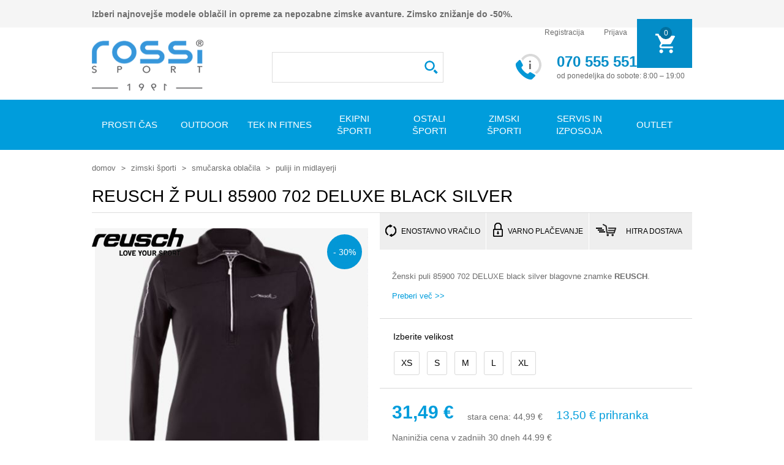

--- FILE ---
content_type: text/html; charset=utf-8
request_url: https://www.rossisport.si/reusch-z-puli-85900-702-deluxe-black-silver
body_size: 25173
content:
<!DOCTYPE html><html><head><title>REUSCH &#x17E; puli 85900 702 DELUXE black silver - Rossi Sport</title><meta charset=UTF-8><meta name=description content="Nakupuj blagovno znamko REUSCH na rossisport.si!  Brezplačna in hitra dostava, z več kot 30 let izkušenj."><meta name=keywords content="REUSCH,REUSCH puliji,puli,ženski puliji,ženska oblačila,zimska oblačila,smučarska oblačila,smučarski puliji,zimski puliji,REUSCH oblačila"><meta name=generator content=nopCommerce><meta name=viewport content="width=device-width, initial-scale=1"><meta name=p:domain_verify content=45982d869506972dd385e6a690198567><script async src=https://scripts.luigisbox.tech/LBX-563630.js></script><meta property=og:type content=product><meta property=og:title content="REUSCH ž puli 85900 702 DELUXE black silver"><meta property=og:description content="Nakupuj blagovno znamko REUSCH na rossisport.si!  Brezplačna in hitra dostava, z več kot 30 let izkušenj."><meta property=og:image content=https://www.rossisport.si/images/thumbs/0086520_reusch-z-puli-85900-702-deluxe-black-silver_550.jpeg><meta property=og:url content=https://www.rossisport.si/reusch-z-puli-85900-702-deluxe-black-silver><meta property=og:site_name content="Rossi Sport"><meta property=twitter:card content=summary><meta property=twitter:site content="Rossi Sport"><meta property=twitter:title content="REUSCH ž puli 85900 702 DELUXE black silver"><meta property=twitter:description content="Nakupuj blagovno znamko REUSCH na rossisport.si!  Brezplačna in hitra dostava, z več kot 30 let izkušenj."><meta property=twitter:image content=https://www.rossisport.si/images/thumbs/0086520_reusch-z-puli-85900-702-deluxe-black-silver_550.jpeg><meta property=twitter:url content=https://www.rossisport.si/reusch-z-puli-85900-702-deluxe-black-silver><style>.product-details-page .full-description{display:none}.product-details-page .ui-tabs .full-description{display:block}.product-details-page .tabhead-full-description{display:none}.product-details-page .product-specs-box{display:none}.product-details-page .ui-tabs .product-specs-box{display:block}.product-details-page .ui-tabs .product-specs-box .title{display:none}.product-details-page .product-no-reviews,.product-details-page .product-review-links{display:none}</style><script async src=/Plugins/FoxNetSoft.GoogleAnalytics4/Scripts/GoogleAnalytics4.js></script><script>window.dataLayer=window.dataLayer||[];var GA4_productImpressions=GA4_productImpressions||[],GA4_productDetails=GA4_productDetails||[],GA4_cartproducts=GA4_cartproducts||[],GA4_wishlistproducts=GA4_wishlistproducts||[]</script><script>(function(n,t,i,r,u){n[r]=n[r]||[];n[r].push({"gtm.start":(new Date).getTime(),event:"gtm.js"});var e=t.getElementsByTagName(i)[0],f=t.createElement(i),o=r!="dataLayer"?"&l="+r:"";f.async=!0;f.src="https://www.googletagmanager.com/gtm.js?id="+u+o;e.parentNode.insertBefore(f,e)})(window,document,"script","dataLayer","G-9SKKSEQS6Z")</script><script>(function(n,t,i,r,u,f){n.hj=n.hj||function(){(n.hj.q=n.hj.q||[]).push(arguments)};n._hjSettings={hjid:3570224,hjsv:6};u=t.getElementsByTagName("head")[0];f=t.createElement("script");f.async=1;f.src=i+n._hjSettings.hjid+r+n._hjSettings.hjsv;u.appendChild(f)})(window,document,"https://static.hotjar.com/c/hotjar-",".js?sv=")</script><script>(function(n,t,i,r,u,f){n.hj=n.hj||function(){(n.hj.q=n.hj.q||[]).push(arguments)};n._hjSettings={hjid:327273,hjsv:5};u=t.getElementsByTagName("head")[0];f=t.createElement("script");f.async=1;f.src=i+n._hjSettings.hjid+r+n._hjSettings.hjsv;u.appendChild(f)})(window,document,"//static.hotjar.com/c/hotjar-",".js?sv=")</script><script>(function(n,t,i,r,u){n[r]=n[r]||[];n[r].push({"gtm.start":(new Date).getTime(),event:"gtm.js"});var e=t.getElementsByTagName(i)[0],f=t.createElement(i),o=r!="dataLayer"?"&l="+r:"";f.async=!0;f.src="https://www.googletagmanager.com/gtm.js?id="+u+o;e.parentNode.insertBefore(f,e)})(window,document,"script","dataLayer","GTM-WTZXRSC")</script><link href=/Themes/Rossisport/Includes/RossiPushCart/css/jPushCart.css rel=stylesheet><link href=/Themes/Rossisport/Includes/RossiPushMenu/css/jPushMenu.css rel=stylesheet><link href=/lib/jquery-ui/jquery-ui-1.10.3/jquery-ui-themes/smoothness/jquery-ui-1.10.3.custom.min.css rel=stylesheet><link href=/Themes/Rossisport/Content/css/styles.css?2020102601 rel=stylesheet><link href=/Plugins/SevenSpikes.Nop.Plugins.NopQuickTabs/Themes/DefaultClean/Content/QuickTabs.css rel=stylesheet><link href=/Plugins/SevenSpikes.Nop.Plugins.JCarousel/Styles/slick.css rel=stylesheet><link href=/Plugins/SevenSpikes.Nop.Plugins.JCarousel/Themes/Rossisport/Content/JCarousel.css rel=stylesheet><link href=/Plugins/SevenSpikes.Nop.Plugins.ProductRibbons/Styles/Ribbons.common.css rel=stylesheet><link href=/Plugins/SevenSpikes.Nop.Plugins.ProductRibbons/Themes/Rossisport/Content/Ribbons.css rel=stylesheet><script src=/lib/jquery/jquery-3.3.1.min.js></script><script src=/lib/jquery-validate/jquery.validate-v1.17.0/jquery.validate.min.js></script><script src=/lib/jquery-validate/jquery.validate.unobtrusive-v3.2.10/jquery.validate.unobtrusive.min.js></script><script src=/lib/jquery-ui/jquery-ui-1.12.1.custom/jquery-ui.min.js></script><script src=/lib/jquery-migrate/jquery-migrate-3.0.1.min.js></script><script src=/js/public.common.js></script><script src=/js/public.ajaxcart.js></script><script src=/js/public.countryselect.js></script><script async src=/Themes/RossiSport/Includes/RossiPushMenu/js/jPushMenu.js></script><script async src=/Themes/RossiSport/Includes/RossiPushCart/js/jPushCart.js></script><script src=/Themes/RossiSport/Scripts/custom-jQuery.js></script><script async src=/Themes/RossiSport/Scripts/custom-jQuery-async.js></script><script>$(document).ajaxSuccess(function(n,t){if(t.responseText.indexOf("fbDynamic")>0){var i=JSON.parse(t.responseText);fbq("track","AddToCart",{content_name:i.content_name,content_ids:[i.content_ids+""],content_type:"product",value:i.PriceValue,currency:i.currency})}})</script><script>!function(n,t,i,r,u,f,e){n.fbq||(u=n.fbq=function(){u.callMethod?u.callMethod.apply(u,arguments):u.queue.push(arguments)},n._fbq||(n._fbq=u),u.push=u,u.loaded=!0,u.version="2.0",u.queue=[],f=t.createElement(i),f.async=!0,f.src=r,e=t.getElementsByTagName(i)[0],e.parentNode.insertBefore(f,e))}(window,document,"script","https://connect.facebook.net/en_US/fbevents.js");fbq("init","702236733209996",{em:"insert_email_variable,"});fbq("track","PageView")</script><noscript><img height=1 width=1 style=display:none src="https://www.facebook.com/tr?id=702236733209996&amp;ev=ViewContent&amp;noscript=1"></noscript><script>fbq("track","ViewContent",{content_name:"REUSCH ž puli 85900 702 DELUXE black silver",content_ids:["118992"],content_type:"product",content_category:"Puliji in midlayerji",value:44.99,currency:"EUR"})</script><link rel=canonical href=https://www.rossisport.si/reusch-z-puli-85900-702-deluxe-black-silver><link rel=apple-touch-icon sizes=152x152 href=/apple-touch-icon.png><link rel=icon type=image/png sizes=32x32 href=/favicon-32x32.png><link rel=icon type=image/png sizes=16x16 href=/favicon-16x16.png><link rel=mask-icon href=/safari-pinned-tab.svg color=#5bbad5><meta name=msapplication-TileColor content=#ffffff><meta name=theme-color content=#ffffff><body class="product-productdetails page-/reusch-z-puli-85900-702-deluxe-black-silver"><noscript><iframe src="https://www.googletagmanager.com/ns.html?id=G-9SKKSEQS6Z" height=0 width=0 style=display:none;visibility:hidden></iframe></noscript><div class=ajax-loading-block-window style=display:none></div><div id=dialog-notifications-success title=Obvestilo style=display:none></div><div id=dialog-notifications-error title=Napaka style=display:none></div><div id=dialog-notifications-warning title=Opozorilo style=display:none></div><div id=bar-notification class=bar-notification-container data-close=Zapri></div><!--[if lte IE 8]><div style=clear:both;height:59px;text-align:center;position:relative><a href=http://www.microsoft.com/windows/internet-explorer/default.aspx target=_blank> <img src=/Themes/Rossisport/Content/images/ie_warning.jpg height=42 width=820 alt="You are using an outdated browser. For a faster, safer browsing experience, upgrade for free today."> </a></div><![endif]--><div class=ResponsiveMenuWrapper><div class="cbp-spcart cbp-spmenu-vertical cbp-spcart-left"><div class="nav_Header mobile-cart"></div></div><nav class="cbp-spmenu cbp-spmenu-vertical cbp-spmenu-left"><div class="nav_Header mobile-menu" id=top-menu-mobile><div class="search-box store-search-box"><form method=get id="small-search-box-form small-search-box-form-mob" action=/search><input type=text class=search-box-text id=small-searchterms-mob autocomplete=off name=q placeholder="Išči po trgovini"> <input type=submit class="button-1 search-box-button" value=Išči> <input name=adv type=hidden value=true> <input name=sid type=hidden value=true><script>$("#small-search-box-form-mob").submit(function(n){$("#small-search-box-form-mob .search-box-text").val()==""&&(alert("Vnesite iskalni izraz..."),$("#small-search-box-form-mob .search-box-text").focus(),n.preventDefault())})</script></form></div></div></nav></div><div class=master-wrapper-page><div class=headerOuter><div class=header-upper><div class=header><div class=header-top-text><b>Izberi najnovejše modele oblačil in opreme za nepozabne zimske avanture. Zimsko znižanje do -50%.</b></div><div class=header-links-wrapper><a href="/" title="Športna trgovina Rossisport.si" class="mobileShow mobile-logo" alt="Športna trgovina Rossisport.si"></a><div class=header-links><ul><li><a href=tel:+38670555551 class=ico-phone>Telefon</a><li><a href=mailto:rossisport@rossisport.si class=ico-mail>E-mail</a><li class=register_btn><a href=/register class=ico-register>Registracija</a><li><a href=/login class=ico-login>Prijava</a><li id=topcartlink class=mobileHide><a href=/kosarica class="ico-cart menu-left push-body"> <span class=cart-label>Moja košarica</span> <span class=cart-qty>0</span> </a></ul></div><div id=flyout-cart class=flyout-cart><div class=mini-shopping-cart><div class=count><span class=mini-shopping-cart-title>Košarica</span> <span class=no-items>V vaši košarici nimate izdelkov!</span></div></div></div></div></div></div><div class=header-lower><div class=header><div class=header-logo><a href="/" title="Športna trgovina Rossisport.si"> <img width=182 height=83 title="Športna trgovina Rossisport.si" alt="Športna trgovina Rossisport.si" src=/Themes/Rossisport/Content/images/logo.png> </a></div><div class=header-logo-after><div class="MobileMeniWrapper mobileMenu"><a class="toggle-menu menu-left push-body" href=#><span class=mobImg></span></a></div><div class="search-box store-search-box search-box-autocomplete"><div class="MobileMeniWrapper mobileMenu"><a class="toggle-menu menu-left push-body" href=#><div class="search-box-trigger jPushMenuBtn"><i></i></div></a></div><form method=get id="small-search-box-form small-search-box-form" action=/search><input type=text class=search-box-text id=small-searchterms autocomplete=off name=q placeholder="Išči po trgovini"> <input type=submit class="button-1 search-box-button" value=Išči> <input name=adv type=hidden value=true> <input name=sid type=hidden value=true><script>$("#small-search-box-form").submit(function(n){$("#small-search-box-form .search-box-text").val()==""&&(alert("Vnesite iskalni izraz..."),$("#small-search-box-form .search-box-text").focus(),n.preventDefault())})</script></form></div><div class=header-contact><div class=header-contact-img></div><div><span class=header-contact-bold>070 555 551</span><br> <span class=header-contact-thin>od ponedeljka do sobote: 8:00 – 19:00</span></div></div><ul id=cart-here><a href=/kosarica class=ico-cart> <span class=cart-label>Moja košarica</span> <span class=cart-qty></span> </a></ul></div></div></div></div><div class=desktop-menu><div class=header-menu id=top-menu><ul class="top-menu notmobile"><li><a href=/prosti-cas> Prosti &#x10D;as </a><div class=sublist-toggle></div><ul class="sublist first-level"><li><a href=/birkenstock-2> BIRKENSTOCK </a><li><a href=/moska-obutev> Mo&#x161;ka obutev </a><div class=sublist-toggle></div><ul class=sublist><li><a href=/moski-cevlji> Mo&#x161;ki &#x10D;evlji in &#x161;portni copati </a><li><a href=/moski-natikaci-sandali-in-japonke> Mo&#x161;ki natika&#x10D;i, sandali in japonke </a><li><a href=/moska-zimska-obutev-za-prosti-cas> Mo&#x161;ka zimska obutev za prosti &#x10D;as </a></ul><li><a href=/zenska-obutev> &#x17D;enska obutev </a><div class=sublist-toggle></div><ul class=sublist><li><a href=/zenski-cevlji> &#x17D;enski &#x10D;evlji in &#x161;portni copati </a><li><a href=/zenski-natikaci-sandali-in-japonke> &#x17D;enski natika&#x10D;i, sandali in japonke </a><li><a href=/zenska-zimska-obutev-za-prosti-cas> &#x17D;enska zimska obutev za prosti &#x10D;as </a></ul><li><a href=/otroska-obutev> Otro&#x161;ka obutev </a><div class=sublist-toggle></div><ul class=sublist><li><a href=/otroski-cevlji> Otro&#x161;ki &#x10D;evlji in &#x161;portni copati </a><li><a href=/otroski-natikaci-sandali-in-japonke> Otro&#x161;ki natika&#x10D;i, sandali in japonke </a><li><a href=/otroska-zimska-obutev-za-prosti-cas> Otro&#x161;ka zimska obutev za prosti &#x10D;as </a></ul><li><a href=/moska-oblacila-za-prosti-cas> Mo&#x161;ka obla&#x10D;ila za prosti &#x10D;as </a><div class=sublist-toggle></div><ul class=sublist><li><a href=/jakne-bunde-in-plasci> Jakne, bunde in pla&#x161;&#x10D;i </a><li><a href=/moske-hlace-za-prosti-cas> Mo&#x161;ke hla&#x10D;e za prosti &#x10D;as </a><li><a href=/moske-jopice-kapucarji> Mo&#x161;ke jopice </a><li><a href=/moske-majice-za-prosti-cas> Mo&#x161;ke majice za prosti &#x10D;as </a><li><a href=/moske-termoflisi-in-midlayerji> Mo&#x161;ke termoflisi in midlayerji </a><li><a href=/moski-softshelli> Mo&#x161;ki softshelli </a><li><a href=/mosko-spodnje-perilo> Mo&#x161;ko spodnje perilo </a></ul><li><a href=/otroska-oblacila-za-prosti-cas> Otro&#x161;ka obla&#x10D;ila za prosti &#x10D;as </a><div class=sublist-toggle></div><ul class=sublist><li><a href=/otroske-jakne-bunde-in-softshelli> Otro&#x161;ke jakne in bunde </a><li><a href=/otroske-hlace-za-prosti-cas> Otro&#x161;ke hla&#x10D;e za prosti &#x10D;as </a><li><a href=/otroske-majice-za-prosti-cas> Otro&#x161;ke majice za prosti &#x10D;as </a><li><a href=/otroski-puloverji-jopice> Otro&#x161;ki puloverji, jopice </a><li><a href=/otroski-termoflisi> Otro&#x161;ki termoflisi </a><li><a href=/otrosko-spodnje-perilo> Otro&#x161;ko spodnje perilo </a><li><a href=/otroski-softshelli> Otro&#x161;ki softshelli </a></ul><li><a href=/zenska-oblacila-za-prosti-cas> &#x17D;enska obla&#x10D;ila za prosti &#x10D;as </a><div class=sublist-toggle></div><ul class=sublist><li><a href=/zenske-jakne-bunde-in-plasci> &#x17D;enske jakne, bunde in pla&#x161;&#x10D;i </a><li><a href=/zenske-hlace-za-prosti-cas> &#x17D;enske hla&#x10D;e za prosti &#x10D;as </a><li><a href=/zenske-jopice-kapucarji> &#x17D;enske jopice </a><li><a href=/zenske-obleke-in-krila> &#x17D;enske obleke in krila </a><li><a href=/zenske-majice-za-prosti-cas> &#x17D;enske majice za prosti &#x10D;as </a><li><a href=/zenski-termoflisi-in-midlayerji> &#x17D;enski termoflisi in midlayerji </a><li><a href=/zenski-softshelli> &#x17D;enski softshelli </a><li><a href=/zensko-spodnje-perilo> &#x17D;ensko spodnje perilo </a></ul><li><a href=/kape-rokavice-sali-za-prosti-cas> Kape, rokavice, &#x161;ali </a><div class=sublist-toggle></div><ul class=sublist><li><a href=/silt-kape> &#x160;ilt kape </a><li><a href=/zimske-kape> Zimske kape </a><li><a href=/rokavice-2> Rokavice </a><li><a href=/sali-rute> &#x160;ali, rute </a></ul><li><a href=/nogavice> Nogavice </a><li><a href=/crocs-2> CROCS </a><li><a href=/torbe-torbice> Torbe, torbice </a><li><a href=/nahrbtniki> Nahrbtniki </a><li><a href=/pasovi> Pasovi </a><li><a href=/soncna-ocala> Son&#x10D;na o&#x10D;ala </a><li><a href=/svetilke> Svetilke </a><li><a href=/waboba-2> Waboba </a><li><a href=/skiroji> Skiroji </a><li><a href=/rolerji-in-zascita> Rolerji in za&#x161;&#x10D;ita </a><li><a href=/zoge-zogice> &#x17D;OGE, &#x17D;OGICE </a></ul><li><a href=/outdoor> Outdoor </a><div class=sublist-toggle></div><ul class="sublist first-level"><li><a href=/outdoor-obutev> Obutev </a><div class=sublist-toggle></div><ul class=sublist><li><a href=/pohodniska-obutev> Pohodni&#x161;ka obutev </a><li><a href=/trail-2> Trail obutev </a><li><a href=/moski-sportni-sandali> &#x160;portni sandali </a><li><a href=/outdoor-nogavice> Outdoor nogavice </a><li><a href=/gamase> Gama&#x161;e, dereze </a><li><a href=/vlozki-za-pohodno-obutev> Vlo&#x17E;ki za &#x10D;evlje </a><li><a href=/vezalke-za-pohodno-obutev> Vezalke </a></ul><li><a href=/outdoor-oblacila> Obla&#x10D;ila </a><div class=sublist-toggle></div><ul class=sublist><li><a href=/outdoor-aktivno-perilo> Outdoor aktivno perilo </a><li><a href=/jakne-softshelli> Jakne, softshelli </a><li><a href=/brezrokavniki> Brezrokavniki </a><li><a href=/midlayerji> Midlayerji </a><li><a href=/outdoor-majice> Outdoor majice </a><li><a href=/outdoor-hlace> Outdoor hla&#x10D;e </a><li><a href=/vzdrzevanje-in-nega> Vzdr&#x17E;evanje in nega </a><li><a href=/outdoor-krila> Outdoor krila </a></ul><li><a href=/outdoor-oprema> Oprema in dodatki </a><div class=sublist-toggle></div><ul class=sublist><li><a href=/outdoor-nahrbtniki> Outdoor nahrbtniki </a><li><a href=/pohodniske-palice> Pohodni&#x161;ke, trail palice </a><li><a href=/palice-za-nordijsko-hojo> Palice za nordijsko hojo </a><li><a href=/ure-gps-naprave> &#x160;portne ure </a><li><a href=/bidoni-termovke> Bidoni, termovke </a><li><a href=/pripomocki-2-2> Pripomo&#x10D;ki </a><li><a href=/kape-trakovi> Kape, trakovi </a><li><a href=/rokavice-4> Rokavice </a><li><a href=/opornice-stezniki-outdoor> Opornice, stezniki </a></ul></ul><li><a href=/tek-in-fitnes> Tek in fitnes </a><div class=sublist-toggle></div><ul class="sublist first-level"><li><a href=/tekaska-obutev> Obutev </a><div class=sublist-toggle></div><ul class=sublist><li><a href=/cestni-tek> Cestni tek </a><li><a href=/trail> Trail </a><li><a href=/fitnes-obutev> Fitnes obutev </a><li><a href=/sprintarice> &#x160;printarice </a><li><a href=/tekaske-in-kompresijske-nogavice> Teka&#x161;ke nogavice, nogav&#x10D;ki </a><li><a href=/vlozki-za-tekaske-cevlje> Vlo&#x17E;ki za &#x10D;evlje </a><li><a href=/vezalke> Vezalke </a></ul><li><a href=/moska-oblacila-za-tek-in-fitnes> Mo&#x161;ka obla&#x10D;ila </a><div class=sublist-toggle></div><ul class=sublist><li><a href=/mosko-aktivno-perilo> Mo&#x161;ko aktivno perilo </a><li><a href=/moske-majice-za-tek-in-fitnes> Mo&#x161;ke majice za tek in fitnes </a><li><a href=/moske-hlace-za-tek-in-fitnes> Mo&#x161;ke hla&#x10D;e za tek in fitnes </a><li><a href=/moske-jakne-in-midlayerji> Mo&#x161;ke vetrovke in midlayerji </a><li><a href=/jopice-puloverji> Jopice, puloverji </a></ul><li><a href=/zenska-oblacila-za-tek-in-fitnes> &#x17D;enska obla&#x10D;ila </a><div class=sublist-toggle></div><ul class=sublist><li><a href=/sportni-modrcki> &#x160;portni modr&#x10D;ki, topi </a><li><a href=/zenske-majice-za-tek-in-fitnes> &#x17D;enske majice za tek in fitnes </a><li><a href=/zenske-hlace-za-tek-in-fitnes> &#x17D;enske hla&#x10D;e za tek in fitnes </a><li><a href=/zenske-jakne-in-midlayerji> &#x17D;enske vetrovke in midlayerji </a><li><a href=/jopice-puloverji-2> Jopice, puloverji </a></ul><li><a href=/otroska-oblacila-za-tek-in-fitnes> Otro&#x161;ka obla&#x10D;ila </a><div class=sublist-toggle></div><ul class=sublist><li><a href=/otroske-majice-za-tek-in-fitnes> Otro&#x161;ke majice za tek in fitnes </a><li><a href=/otroske-hlace-za-tek-in-fitnes> Otro&#x161;ke hla&#x10D;e za tek in fitnes </a></ul><li><a href=/torbe-torbice-za-tek-in-fitnes> Torbe in nahrbtniki </a><div class=sublist-toggle></div><ul class=sublist><li><a href=/sportne-torbe> &#x160;portne torbe </a><li><a href=/tekaski-nahrbtniki> Teka&#x161;ki nahrbtniki </a><li><a href=/pas-torbice> Pas torbice </a></ul><li><a href=/fitnes-naprave> Naprave in pripomo&#x10D;ki </a><div class=sublist-toggle></div><ul class=sublist><li><a href=/fitnes-naprave-2> Fitnes naprave </a><li><a href=/pripomocki-za-vadbo> Pripomo&#x10D;ki za vadbo </a><li><a href=/tekaski-dodatki> Teka&#x161;ki dodatki </a></ul><li><a href=/dodatki> Dodatki </a><div class=sublist-toggle></div><ul class=sublist><li><a href=/tekaske-ure-gps-naprave> &#x160;portne ure </a><li><a href=/naglavne-svetilke> Svetilke </a><li><a href=/kape> Kape, trakovi, bandane </a><li><a href=/rokavice-za-tek> Rokavice za tek in fitness </a><li><a href=/znojniki> Znojniki, trakovi </a><li><a href=/bidoni> Bidoni </a><li><a href=/opornice-stezniki> Opornice, stezniki </a></ul></ul><li><a href=/ekipni-sporti> Ekipni &#x161;porti </a><div class=sublist-toggle></div><ul class="sublist first-level"><li><a href=/nogomet> Nogomet </a><div class=sublist-toggle></div><ul class=sublist><li><a href=/moski-nogometni-copati> Mo&#x161;ki nogometni copati </a><li><a href=/otroski-nogometni-copati> Otro&#x161;ki nogometni copati </a><li><a href=/kopacke> Kopa&#x10D;ke </a><li><a href=/moski-nogometni-dresi-in-hlacke> Nogometna obla&#x10D;ila </a><li><a href=/nogometne-zoge> Nogometne &#x17E;oge </a><li><a href=/nogometne-nogavice> Nogometne nogavice </a><li><a href=/torbe-2> Torbe </a><li><a href=/nogometni-dodatki> Nogometni dodatki </a></ul><li><a href=/kosarka> Ko&#x161;arka </a><div class=sublist-toggle></div><ul class=sublist><li><a href=/kosarkaske-zoge> Ko&#x161;arkarske &#x17E;oge in ko&#x161;i </a><li><a href=/nogavice-in-druga-oprema> Nogavice in drugo </a></ul><li><a href=/rokomet> Rokomet </a><div class=sublist-toggle></div><ul class=sublist><li><a href=/rokometne-zoge-in-dodatki> Rokometne &#x17E;oge in dodatki </a></ul><li><a href=/odbojka> Odbojka </a><div class=sublist-toggle></div><ul class=sublist><li><a href=/odbojkaske-zoge-in-dodatki> Odbojkarske &#x17E;oge in dodatki </a></ul></ul><li><a href=/ostali-sporti> Ostali &#x161;porti </a><div class=sublist-toggle></div><ul class="sublist first-level"><li><a href=/tenis> Tenis </a><div class=sublist-toggle></div><ul class=sublist><li><a href=/teniski-copati> Teni&#x161;ki copati </a><li><a href=/teniski-loparji-in-druga-oprema> Teni&#x161;ki loparji in druga oprema </a><li><a href=/moska-teniska-oblacila> Mo&#x161;ka teni&#x161;ka obla&#x10D;ila </a><li><a href=/zenska-teniska-oblacila> &#x17D;enska teni&#x161;ka obla&#x10D;ila </a></ul><li><a href=/badminton> Badminton </a><div class=sublist-toggle></div><ul class=sublist><li><a href=/badminton-loparji> Badminton loparji in druga oprema </a></ul><li><a href=/golf> Golf </a><div class=sublist-toggle></div><ul class=sublist><li><a href=/golf-oblacila> Golf obla&#x10D;ila </a><li><a href=/golf-cevlji> Golf &#x10D;evlji </a><li><a href=/golf-oprema-in-dodatki> Golf oprema in dodatki </a></ul><li><a href=/jadranje> Jadranje </a><div class=sublist-toggle></div><ul class=sublist><li><a href=/zenski-jadralni-cevlji> Jadralni &#x10D;evlji </a><li><a href=/jadralna-oblacila> Jadralna obla&#x10D;ila </a></ul><li><a href=/kolesarstvo> Kolesarstvo </a><div class=sublist-toggle></div><ul class=sublist><li><a href=/kolesarske-celade-za-odrasle> Kolesarske &#x10D;elade za odrasle </a><li><a href=/otroske-kolesarske-celade> Otro&#x161;ke kolesarske &#x10D;elade </a><li><a href=/kolesarska-ocala> Kolesarska o&#x10D;ala </a><li><a href=/kolesarske-nogavice> Kolesarske nogavice </a><li><a href=/oprema-za-kolo> Dodatki, oprema za kolo </a><li><a href=/moska-kolesarska-oblacila> Kolesarska obla&#x10D;ila in dodatki </a><li><a href=/kolesarske-rokavice> Kolesarske rokavice </a></ul></ul><li><a href=/zimski-sporti> Zimski &#x161;porti </a><div class=sublist-toggle></div><ul class="sublist first-level"><li><a href=/alpske-smuci> Alpske smu&#x10D;i </a><div class=sublist-toggle></div><ul class=sublist><li><a href=/all-round-smuci> Vsestranske smu&#x10D;i </a></ul><li><a href=/tekaske-smuci-in-vezi> Teka&#x161;ke smu&#x10D;i </a><div class=sublist-toggle></div><ul class=sublist><li><a href=/odrasle-klasicne-tekaske-smuci> Klasi&#x10D;ne teka&#x161;ke smu&#x10D;i </a><li><a href=/odrasle-skate-tekaske-smuci> Skate teka&#x161;ke smu&#x10D;i </a><li><a href=/vezi> Vezi, dodatki </a><li><a href=/tekaske-rolke> Rolke za poletni tek na smu&#x10D;eh </a></ul><li><a href=/smucarski-cevlji> Smu&#x10D;arski &#x10D;evlji </a><div class=sublist-toggle></div><ul class=sublist><li><a href=/all-round-moski-smucarski-cevlji> Mo&#x161;ki smu&#x10D;arski &#x10D;evlji </a><li><a href=/all-round-zenski-smucarski-cevlji> &#x17D;enski smu&#x10D;arski &#x10D;evlji </a><li><a href=/otroski-smucarski-cevlji> Otro&#x161;ki smu&#x10D;arski &#x10D;evlji </a><li><a href=/grelci-in-vlozki> Grelci </a><li><a href=/vlozki> Vlo&#x17E;ki </a></ul><li><a href=/tekaski-cevlji> Teka&#x161;ki &#x10D;evlji </a><div class=sublist-toggle></div><ul class=sublist><li><a href=/odrasli-klasicni-tekaski-cevlji> Odrasli klasi&#x10D;ni teka&#x161;ki &#x10D;evlji </a><li><a href=/odrasli-skate-tekaski-cevlji> Odrasli skate teka&#x161;ki &#x10D;evlji </a><li><a href=/otroski-tekaski-cevlji> Otro&#x161;ki teka&#x161;ki &#x10D;evlji </a><li><a href=/galose-nadcevlji> Galo&#x161;e, nad&#x10D;evlji </a></ul><li><a href=/palice> Palice </a><div class=sublist-toggle></div><ul class=sublist><li><a href=/smucarske-palice-za-odrasle> Smu&#x10D;arske palice za odrasle </a><li><a href=/otroske-smucarske-palice> Otro&#x161;ke smu&#x10D;arske palice </a><li><a href=/tekaske-palice-za-odrasle> Teka&#x161;ke palice za odrasle </a><li><a href=/otroske-tekaske-palice> Otro&#x161;ke teka&#x161;ke palice </a></ul><li><a href=/celade> &#x10C;elade </a><li><a href=/smucarska-ocala> Smu&#x10D;arska o&#x10D;ala </a><div class=sublist-toggle></div><ul class=sublist><li><a href=/smucarska-ocala-za-odrasle> Smu&#x10D;arska o&#x10D;ala za odrasle </a><li><a href=/otroska-smucarska-ocala> Otro&#x161;ka smu&#x10D;arska o&#x10D;ala </a><li><a href=/tekaska-ocala> O&#x10D;ala za tek na smu&#x10D;eh </a></ul><li><a href=/smucarska-oblacila> Smu&#x10D;arska obla&#x10D;ila </a><div class=sublist-toggle></div><ul class=sublist><li><a href=/smucarsko-aktivno-perilo> Smu&#x10D;arsko aktivno perilo </a><li><a href=/smucarske-bunde> Smu&#x10D;arske bunde </a><li><a href=/smucarske-hlace> Smu&#x10D;arske hla&#x10D;e </a><li><a href=/puliji-in-midlayerji> Puliji in midlayerji </a><li><a href=/tekaske-jakne> Teka&#x161;ke jakne </a><li><a href=/tekaske-hlace> Teka&#x161;ke hla&#x10D;e </a></ul><li><a href=/rokavice> Rokavice </a><div class=sublist-toggle></div><ul class=sublist><li><a href=/moske-smucarske-rokavice> Mo&#x161;ke smu&#x10D;arske rokavice </a><li><a href=/zenske-smucarske-rokavice> &#x17D;enske smu&#x10D;arske rokavice </a><li><a href=/otroske-smucarske-rokavice> Otro&#x161;ke rokavice </a><li><a href=/odrasle-tekaske-rokavice> Odrasle teka&#x161;ke rokavice </a><li><a href=/grelci> Grelci </a></ul><li><a href=/smucarske-nogavice> Smu&#x10D;arske nogavice </a><li><a href=/smucarske-kape-in-trakovi> Smu&#x10D;arske kape in trakovi </a><div class=sublist-toggle></div><ul class=sublist><li><a href=/smucarske-kape-trakovi> Kape, trakovi </a><li><a href=/smucarske-podkape-maske> Podkape, maske </a></ul><li><a href=/smucarska-zascitna-oprema> Smu&#x10D;arska za&#x161;&#x10D;itna oprema </a><div class=sublist-toggle></div><ul class=sublist><li><a href=/smucarska-zascitna-oprema-za-odrasle> Smu&#x10D;arska za&#x161;&#x10D;itna oprema za odrasle </a><li><a href=/otroska-smucarska-zascitna-oprema> Otro&#x161;ka smu&#x10D;arska za&#x161;&#x10D;itna oprema </a></ul><li><a href=/vzdrzevanje-in-priprava-smuci> Vzdr&#x17E;evanje in priprava smu&#x10D;i </a><div class=sublist-toggle></div><ul class=sublist><li><a href=/pripomocki> Pripomo&#x10D;ki </a></ul><li><a href=/torbe> Torbe </a><div class=sublist-toggle></div><ul class=sublist><li><a href=/torbe-za-alpske-smuci> Torbe za smu&#x10D;i </a><li><a href=/torbe-za-cevlje> Torbe za smu&#x10D;arske &#x10D;evlje </a><li><a href=/pas-torbice-2> Pas torbice </a></ul><li><a href=/servis> Servis in izposoja </a><li><a href=/turno-smucanje> Turno smu&#x10D;anje </a><div class=sublist-toggle></div><ul class=sublist><li><a href=/turne-smuci-in-vezi> Turne smu&#x10D;i in vezi </a><li><a href=/cevlji-za-turno-smucanje> &#x10C;evlji za turno smu&#x10D;anje </a><li><a href=/oblacila-in-dodatki> Obla&#x10D;ila in dodatki </a></ul></ul><li><a href=/servis-in-izposoja> SERVIS IN IZPOSOJA </a><li><a href=/outlet-2> OUTLET </a><div class=sublist-toggle></div><ul class="sublist first-level"><li><a href=/outlet-oblacila> OBLA&#x10C;ILA </a><li><a href=/outlet-obutev> OBUTEV </a><li><a href=/outlet-dodatki> DODATKI </a></ul></ul><div class=menu-toggle>Kategorije</div><ul class="top-menu mobile"><li><a href=/prosti-cas> Prosti &#x10D;as </a><div class=sublist-toggle></div><ul class="sublist first-level"><li><a href=/birkenstock-2> BIRKENSTOCK </a><li><a href=/moska-obutev> Mo&#x161;ka obutev </a><div class=sublist-toggle></div><ul class=sublist><li><a href=/moski-cevlji> Mo&#x161;ki &#x10D;evlji in &#x161;portni copati </a><li><a href=/moski-natikaci-sandali-in-japonke> Mo&#x161;ki natika&#x10D;i, sandali in japonke </a><li><a href=/moska-zimska-obutev-za-prosti-cas> Mo&#x161;ka zimska obutev za prosti &#x10D;as </a></ul><li><a href=/zenska-obutev> &#x17D;enska obutev </a><div class=sublist-toggle></div><ul class=sublist><li><a href=/zenski-cevlji> &#x17D;enski &#x10D;evlji in &#x161;portni copati </a><li><a href=/zenski-natikaci-sandali-in-japonke> &#x17D;enski natika&#x10D;i, sandali in japonke </a><li><a href=/zenska-zimska-obutev-za-prosti-cas> &#x17D;enska zimska obutev za prosti &#x10D;as </a></ul><li><a href=/otroska-obutev> Otro&#x161;ka obutev </a><div class=sublist-toggle></div><ul class=sublist><li><a href=/otroski-cevlji> Otro&#x161;ki &#x10D;evlji in &#x161;portni copati </a><li><a href=/otroski-natikaci-sandali-in-japonke> Otro&#x161;ki natika&#x10D;i, sandali in japonke </a><li><a href=/otroska-zimska-obutev-za-prosti-cas> Otro&#x161;ka zimska obutev za prosti &#x10D;as </a></ul><li><a href=/moska-oblacila-za-prosti-cas> Mo&#x161;ka obla&#x10D;ila za prosti &#x10D;as </a><div class=sublist-toggle></div><ul class=sublist><li><a href=/jakne-bunde-in-plasci> Jakne, bunde in pla&#x161;&#x10D;i </a><li><a href=/moske-hlace-za-prosti-cas> Mo&#x161;ke hla&#x10D;e za prosti &#x10D;as </a><li><a href=/moske-jopice-kapucarji> Mo&#x161;ke jopice </a><li><a href=/moske-majice-za-prosti-cas> Mo&#x161;ke majice za prosti &#x10D;as </a><li><a href=/moske-termoflisi-in-midlayerji> Mo&#x161;ke termoflisi in midlayerji </a><li><a href=/moski-softshelli> Mo&#x161;ki softshelli </a><li><a href=/mosko-spodnje-perilo> Mo&#x161;ko spodnje perilo </a></ul><li><a href=/otroska-oblacila-za-prosti-cas> Otro&#x161;ka obla&#x10D;ila za prosti &#x10D;as </a><div class=sublist-toggle></div><ul class=sublist><li><a href=/otroske-jakne-bunde-in-softshelli> Otro&#x161;ke jakne in bunde </a><li><a href=/otroske-hlace-za-prosti-cas> Otro&#x161;ke hla&#x10D;e za prosti &#x10D;as </a><li><a href=/otroske-majice-za-prosti-cas> Otro&#x161;ke majice za prosti &#x10D;as </a><li><a href=/otroski-puloverji-jopice> Otro&#x161;ki puloverji, jopice </a><li><a href=/otroski-termoflisi> Otro&#x161;ki termoflisi </a><li><a href=/otrosko-spodnje-perilo> Otro&#x161;ko spodnje perilo </a><li><a href=/otroski-softshelli> Otro&#x161;ki softshelli </a></ul><li><a href=/zenska-oblacila-za-prosti-cas> &#x17D;enska obla&#x10D;ila za prosti &#x10D;as </a><div class=sublist-toggle></div><ul class=sublist><li><a href=/zenske-jakne-bunde-in-plasci> &#x17D;enske jakne, bunde in pla&#x161;&#x10D;i </a><li><a href=/zenske-hlace-za-prosti-cas> &#x17D;enske hla&#x10D;e za prosti &#x10D;as </a><li><a href=/zenske-jopice-kapucarji> &#x17D;enske jopice </a><li><a href=/zenske-obleke-in-krila> &#x17D;enske obleke in krila </a><li><a href=/zenske-majice-za-prosti-cas> &#x17D;enske majice za prosti &#x10D;as </a><li><a href=/zenski-termoflisi-in-midlayerji> &#x17D;enski termoflisi in midlayerji </a><li><a href=/zenski-softshelli> &#x17D;enski softshelli </a><li><a href=/zensko-spodnje-perilo> &#x17D;ensko spodnje perilo </a></ul><li><a href=/kape-rokavice-sali-za-prosti-cas> Kape, rokavice, &#x161;ali </a><div class=sublist-toggle></div><ul class=sublist><li><a href=/silt-kape> &#x160;ilt kape </a><li><a href=/zimske-kape> Zimske kape </a><li><a href=/rokavice-2> Rokavice </a><li><a href=/sali-rute> &#x160;ali, rute </a></ul><li><a href=/nogavice> Nogavice </a><li><a href=/crocs-2> CROCS </a><li><a href=/torbe-torbice> Torbe, torbice </a><li><a href=/nahrbtniki> Nahrbtniki </a><li><a href=/pasovi> Pasovi </a><li><a href=/soncna-ocala> Son&#x10D;na o&#x10D;ala </a><li><a href=/svetilke> Svetilke </a><li><a href=/waboba-2> Waboba </a><li><a href=/skiroji> Skiroji </a><li><a href=/rolerji-in-zascita> Rolerji in za&#x161;&#x10D;ita </a><li><a href=/zoge-zogice> &#x17D;OGE, &#x17D;OGICE </a></ul><li><a href=/outdoor> Outdoor </a><div class=sublist-toggle></div><ul class="sublist first-level"><li><a href=/outdoor-obutev> Obutev </a><div class=sublist-toggle></div><ul class=sublist><li><a href=/pohodniska-obutev> Pohodni&#x161;ka obutev </a><li><a href=/trail-2> Trail obutev </a><li><a href=/moski-sportni-sandali> &#x160;portni sandali </a><li><a href=/outdoor-nogavice> Outdoor nogavice </a><li><a href=/gamase> Gama&#x161;e, dereze </a><li><a href=/vlozki-za-pohodno-obutev> Vlo&#x17E;ki za &#x10D;evlje </a><li><a href=/vezalke-za-pohodno-obutev> Vezalke </a></ul><li><a href=/outdoor-oblacila> Obla&#x10D;ila </a><div class=sublist-toggle></div><ul class=sublist><li><a href=/outdoor-aktivno-perilo> Outdoor aktivno perilo </a><li><a href=/jakne-softshelli> Jakne, softshelli </a><li><a href=/brezrokavniki> Brezrokavniki </a><li><a href=/midlayerji> Midlayerji </a><li><a href=/outdoor-majice> Outdoor majice </a><li><a href=/outdoor-hlace> Outdoor hla&#x10D;e </a><li><a href=/vzdrzevanje-in-nega> Vzdr&#x17E;evanje in nega </a><li><a href=/outdoor-krila> Outdoor krila </a></ul><li><a href=/outdoor-oprema> Oprema in dodatki </a><div class=sublist-toggle></div><ul class=sublist><li><a href=/outdoor-nahrbtniki> Outdoor nahrbtniki </a><li><a href=/pohodniske-palice> Pohodni&#x161;ke, trail palice </a><li><a href=/palice-za-nordijsko-hojo> Palice za nordijsko hojo </a><li><a href=/ure-gps-naprave> &#x160;portne ure </a><li><a href=/bidoni-termovke> Bidoni, termovke </a><li><a href=/pripomocki-2-2> Pripomo&#x10D;ki </a><li><a href=/kape-trakovi> Kape, trakovi </a><li><a href=/rokavice-4> Rokavice </a><li><a href=/opornice-stezniki-outdoor> Opornice, stezniki </a></ul></ul><li><a href=/tek-in-fitnes> Tek in fitnes </a><div class=sublist-toggle></div><ul class="sublist first-level"><li><a href=/tekaska-obutev> Obutev </a><div class=sublist-toggle></div><ul class=sublist><li><a href=/cestni-tek> Cestni tek </a><li><a href=/trail> Trail </a><li><a href=/fitnes-obutev> Fitnes obutev </a><li><a href=/sprintarice> &#x160;printarice </a><li><a href=/tekaske-in-kompresijske-nogavice> Teka&#x161;ke nogavice, nogav&#x10D;ki </a><li><a href=/vlozki-za-tekaske-cevlje> Vlo&#x17E;ki za &#x10D;evlje </a><li><a href=/vezalke> Vezalke </a></ul><li><a href=/moska-oblacila-za-tek-in-fitnes> Mo&#x161;ka obla&#x10D;ila </a><div class=sublist-toggle></div><ul class=sublist><li><a href=/mosko-aktivno-perilo> Mo&#x161;ko aktivno perilo </a><li><a href=/moske-majice-za-tek-in-fitnes> Mo&#x161;ke majice za tek in fitnes </a><li><a href=/moske-hlace-za-tek-in-fitnes> Mo&#x161;ke hla&#x10D;e za tek in fitnes </a><li><a href=/moske-jakne-in-midlayerji> Mo&#x161;ke vetrovke in midlayerji </a><li><a href=/jopice-puloverji> Jopice, puloverji </a></ul><li><a href=/zenska-oblacila-za-tek-in-fitnes> &#x17D;enska obla&#x10D;ila </a><div class=sublist-toggle></div><ul class=sublist><li><a href=/sportni-modrcki> &#x160;portni modr&#x10D;ki, topi </a><li><a href=/zenske-majice-za-tek-in-fitnes> &#x17D;enske majice za tek in fitnes </a><li><a href=/zenske-hlace-za-tek-in-fitnes> &#x17D;enske hla&#x10D;e za tek in fitnes </a><li><a href=/zenske-jakne-in-midlayerji> &#x17D;enske vetrovke in midlayerji </a><li><a href=/jopice-puloverji-2> Jopice, puloverji </a></ul><li><a href=/otroska-oblacila-za-tek-in-fitnes> Otro&#x161;ka obla&#x10D;ila </a><div class=sublist-toggle></div><ul class=sublist><li><a href=/otroske-majice-za-tek-in-fitnes> Otro&#x161;ke majice za tek in fitnes </a><li><a href=/otroske-hlace-za-tek-in-fitnes> Otro&#x161;ke hla&#x10D;e za tek in fitnes </a></ul><li><a href=/torbe-torbice-za-tek-in-fitnes> Torbe in nahrbtniki </a><div class=sublist-toggle></div><ul class=sublist><li><a href=/sportne-torbe> &#x160;portne torbe </a><li><a href=/tekaski-nahrbtniki> Teka&#x161;ki nahrbtniki </a><li><a href=/pas-torbice> Pas torbice </a></ul><li><a href=/fitnes-naprave> Naprave in pripomo&#x10D;ki </a><div class=sublist-toggle></div><ul class=sublist><li><a href=/fitnes-naprave-2> Fitnes naprave </a><li><a href=/pripomocki-za-vadbo> Pripomo&#x10D;ki za vadbo </a><li><a href=/tekaski-dodatki> Teka&#x161;ki dodatki </a></ul><li><a href=/dodatki> Dodatki </a><div class=sublist-toggle></div><ul class=sublist><li><a href=/tekaske-ure-gps-naprave> &#x160;portne ure </a><li><a href=/naglavne-svetilke> Svetilke </a><li><a href=/kape> Kape, trakovi, bandane </a><li><a href=/rokavice-za-tek> Rokavice za tek in fitness </a><li><a href=/znojniki> Znojniki, trakovi </a><li><a href=/bidoni> Bidoni </a><li><a href=/opornice-stezniki> Opornice, stezniki </a></ul></ul><li><a href=/ekipni-sporti> Ekipni &#x161;porti </a><div class=sublist-toggle></div><ul class="sublist first-level"><li><a href=/nogomet> Nogomet </a><div class=sublist-toggle></div><ul class=sublist><li><a href=/moski-nogometni-copati> Mo&#x161;ki nogometni copati </a><li><a href=/otroski-nogometni-copati> Otro&#x161;ki nogometni copati </a><li><a href=/kopacke> Kopa&#x10D;ke </a><li><a href=/moski-nogometni-dresi-in-hlacke> Nogometna obla&#x10D;ila </a><li><a href=/nogometne-zoge> Nogometne &#x17E;oge </a><li><a href=/nogometne-nogavice> Nogometne nogavice </a><li><a href=/torbe-2> Torbe </a><li><a href=/nogometni-dodatki> Nogometni dodatki </a></ul><li><a href=/kosarka> Ko&#x161;arka </a><div class=sublist-toggle></div><ul class=sublist><li><a href=/kosarkaske-zoge> Ko&#x161;arkarske &#x17E;oge in ko&#x161;i </a><li><a href=/nogavice-in-druga-oprema> Nogavice in drugo </a></ul><li><a href=/rokomet> Rokomet </a><div class=sublist-toggle></div><ul class=sublist><li><a href=/rokometne-zoge-in-dodatki> Rokometne &#x17E;oge in dodatki </a></ul><li><a href=/odbojka> Odbojka </a><div class=sublist-toggle></div><ul class=sublist><li><a href=/odbojkaske-zoge-in-dodatki> Odbojkarske &#x17E;oge in dodatki </a></ul></ul><li><a href=/ostali-sporti> Ostali &#x161;porti </a><div class=sublist-toggle></div><ul class="sublist first-level"><li><a href=/tenis> Tenis </a><div class=sublist-toggle></div><ul class=sublist><li><a href=/teniski-copati> Teni&#x161;ki copati </a><li><a href=/teniski-loparji-in-druga-oprema> Teni&#x161;ki loparji in druga oprema </a><li><a href=/moska-teniska-oblacila> Mo&#x161;ka teni&#x161;ka obla&#x10D;ila </a><li><a href=/zenska-teniska-oblacila> &#x17D;enska teni&#x161;ka obla&#x10D;ila </a></ul><li><a href=/badminton> Badminton </a><div class=sublist-toggle></div><ul class=sublist><li><a href=/badminton-loparji> Badminton loparji in druga oprema </a></ul><li><a href=/golf> Golf </a><div class=sublist-toggle></div><ul class=sublist><li><a href=/golf-oblacila> Golf obla&#x10D;ila </a><li><a href=/golf-cevlji> Golf &#x10D;evlji </a><li><a href=/golf-oprema-in-dodatki> Golf oprema in dodatki </a></ul><li><a href=/jadranje> Jadranje </a><div class=sublist-toggle></div><ul class=sublist><li><a href=/zenski-jadralni-cevlji> Jadralni &#x10D;evlji </a><li><a href=/jadralna-oblacila> Jadralna obla&#x10D;ila </a></ul><li><a href=/kolesarstvo> Kolesarstvo </a><div class=sublist-toggle></div><ul class=sublist><li><a href=/kolesarske-celade-za-odrasle> Kolesarske &#x10D;elade za odrasle </a><li><a href=/otroske-kolesarske-celade> Otro&#x161;ke kolesarske &#x10D;elade </a><li><a href=/kolesarska-ocala> Kolesarska o&#x10D;ala </a><li><a href=/kolesarske-nogavice> Kolesarske nogavice </a><li><a href=/oprema-za-kolo> Dodatki, oprema za kolo </a><li><a href=/moska-kolesarska-oblacila> Kolesarska obla&#x10D;ila in dodatki </a><li><a href=/kolesarske-rokavice> Kolesarske rokavice </a></ul></ul><li><a href=/zimski-sporti> Zimski &#x161;porti </a><div class=sublist-toggle></div><ul class="sublist first-level"><li><a href=/alpske-smuci> Alpske smu&#x10D;i </a><div class=sublist-toggle></div><ul class=sublist><li><a href=/all-round-smuci> Vsestranske smu&#x10D;i </a></ul><li><a href=/tekaske-smuci-in-vezi> Teka&#x161;ke smu&#x10D;i </a><div class=sublist-toggle></div><ul class=sublist><li><a href=/odrasle-klasicne-tekaske-smuci> Klasi&#x10D;ne teka&#x161;ke smu&#x10D;i </a><li><a href=/odrasle-skate-tekaske-smuci> Skate teka&#x161;ke smu&#x10D;i </a><li><a href=/vezi> Vezi, dodatki </a><li><a href=/tekaske-rolke> Rolke za poletni tek na smu&#x10D;eh </a></ul><li><a href=/smucarski-cevlji> Smu&#x10D;arski &#x10D;evlji </a><div class=sublist-toggle></div><ul class=sublist><li><a href=/all-round-moski-smucarski-cevlji> Mo&#x161;ki smu&#x10D;arski &#x10D;evlji </a><li><a href=/all-round-zenski-smucarski-cevlji> &#x17D;enski smu&#x10D;arski &#x10D;evlji </a><li><a href=/otroski-smucarski-cevlji> Otro&#x161;ki smu&#x10D;arski &#x10D;evlji </a><li><a href=/grelci-in-vlozki> Grelci </a><li><a href=/vlozki> Vlo&#x17E;ki </a></ul><li><a href=/tekaski-cevlji> Teka&#x161;ki &#x10D;evlji </a><div class=sublist-toggle></div><ul class=sublist><li><a href=/odrasli-klasicni-tekaski-cevlji> Odrasli klasi&#x10D;ni teka&#x161;ki &#x10D;evlji </a><li><a href=/odrasli-skate-tekaski-cevlji> Odrasli skate teka&#x161;ki &#x10D;evlji </a><li><a href=/otroski-tekaski-cevlji> Otro&#x161;ki teka&#x161;ki &#x10D;evlji </a><li><a href=/galose-nadcevlji> Galo&#x161;e, nad&#x10D;evlji </a></ul><li><a href=/palice> Palice </a><div class=sublist-toggle></div><ul class=sublist><li><a href=/smucarske-palice-za-odrasle> Smu&#x10D;arske palice za odrasle </a><li><a href=/otroske-smucarske-palice> Otro&#x161;ke smu&#x10D;arske palice </a><li><a href=/tekaske-palice-za-odrasle> Teka&#x161;ke palice za odrasle </a><li><a href=/otroske-tekaske-palice> Otro&#x161;ke teka&#x161;ke palice </a></ul><li><a href=/celade> &#x10C;elade </a><li><a href=/smucarska-ocala> Smu&#x10D;arska o&#x10D;ala </a><div class=sublist-toggle></div><ul class=sublist><li><a href=/smucarska-ocala-za-odrasle> Smu&#x10D;arska o&#x10D;ala za odrasle </a><li><a href=/otroska-smucarska-ocala> Otro&#x161;ka smu&#x10D;arska o&#x10D;ala </a><li><a href=/tekaska-ocala> O&#x10D;ala za tek na smu&#x10D;eh </a></ul><li><a href=/smucarska-oblacila> Smu&#x10D;arska obla&#x10D;ila </a><div class=sublist-toggle></div><ul class=sublist><li><a href=/smucarsko-aktivno-perilo> Smu&#x10D;arsko aktivno perilo </a><li><a href=/smucarske-bunde> Smu&#x10D;arske bunde </a><li><a href=/smucarske-hlace> Smu&#x10D;arske hla&#x10D;e </a><li><a href=/puliji-in-midlayerji> Puliji in midlayerji </a><li><a href=/tekaske-jakne> Teka&#x161;ke jakne </a><li><a href=/tekaske-hlace> Teka&#x161;ke hla&#x10D;e </a></ul><li><a href=/rokavice> Rokavice </a><div class=sublist-toggle></div><ul class=sublist><li><a href=/moske-smucarske-rokavice> Mo&#x161;ke smu&#x10D;arske rokavice </a><li><a href=/zenske-smucarske-rokavice> &#x17D;enske smu&#x10D;arske rokavice </a><li><a href=/otroske-smucarske-rokavice> Otro&#x161;ke rokavice </a><li><a href=/odrasle-tekaske-rokavice> Odrasle teka&#x161;ke rokavice </a><li><a href=/grelci> Grelci </a></ul><li><a href=/smucarske-nogavice> Smu&#x10D;arske nogavice </a><li><a href=/smucarske-kape-in-trakovi> Smu&#x10D;arske kape in trakovi </a><div class=sublist-toggle></div><ul class=sublist><li><a href=/smucarske-kape-trakovi> Kape, trakovi </a><li><a href=/smucarske-podkape-maske> Podkape, maske </a></ul><li><a href=/smucarska-zascitna-oprema> Smu&#x10D;arska za&#x161;&#x10D;itna oprema </a><div class=sublist-toggle></div><ul class=sublist><li><a href=/smucarska-zascitna-oprema-za-odrasle> Smu&#x10D;arska za&#x161;&#x10D;itna oprema za odrasle </a><li><a href=/otroska-smucarska-zascitna-oprema> Otro&#x161;ka smu&#x10D;arska za&#x161;&#x10D;itna oprema </a></ul><li><a href=/vzdrzevanje-in-priprava-smuci> Vzdr&#x17E;evanje in priprava smu&#x10D;i </a><div class=sublist-toggle></div><ul class=sublist><li><a href=/pripomocki> Pripomo&#x10D;ki </a></ul><li><a href=/torbe> Torbe </a><div class=sublist-toggle></div><ul class=sublist><li><a href=/torbe-za-alpske-smuci> Torbe za smu&#x10D;i </a><li><a href=/torbe-za-cevlje> Torbe za smu&#x10D;arske &#x10D;evlje </a><li><a href=/pas-torbice-2> Pas torbice </a></ul><li><a href=/servis> Servis in izposoja </a><li><a href=/turno-smucanje> Turno smu&#x10D;anje </a><div class=sublist-toggle></div><ul class=sublist><li><a href=/turne-smuci-in-vezi> Turne smu&#x10D;i in vezi </a><li><a href=/cevlji-za-turno-smucanje> &#x10C;evlji za turno smu&#x10D;anje </a><li><a href=/oblacila-in-dodatki> Obla&#x10D;ila in dodatki </a></ul></ul><li><a href=/servis-in-izposoja> SERVIS IN IZPOSOJA </a><li><a href=/outlet-2> OUTLET </a><div class=sublist-toggle></div><ul class="sublist first-level"><li><a href=/outlet-oblacila> OBLA&#x10C;ILA </a><li><a href=/outlet-obutev> OBUTEV </a><li><a href=/outlet-dodatki> DODATKI </a></ul></ul></div></div><div class=master-wrapper-content><div id=product-ribbon-info data-productid=118992 data-productboxselector=".product-item, .item-holder" data-productboxpicturecontainerselector=".picture, .item-picture" data-productpagepicturesparentcontainerselector=.product-essential data-productpagebugpicturecontainerselector=.picture data-retrieveproductribbonsurl=/RetrieveProductRibbons></div><div class=breadcrumb><ul><li><span itemscope itemtype=http://data-vocabulary.org/Breadcrumb> <a href="/" itemprop=url> <span itemprop=title>Domov</span> </a> </span> <span class=delimiter>&gt;</span><li><span itemscope itemtype=http://data-vocabulary.org/Breadcrumb> <a href=/zimski-sporti itemprop=url> <span itemprop=title>Zimski &#x161;porti</span> </a> </span> <span class=delimiter>&gt;</span><li><span itemscope itemtype=http://data-vocabulary.org/Breadcrumb> <a href=/smucarska-oblacila itemprop=url> <span itemprop=title>Smu&#x10D;arska obla&#x10D;ila</span> </a> </span> <span class=delimiter>&gt;</span><li><span itemscope itemtype=http://data-vocabulary.org/Breadcrumb> <a href=/puliji-in-midlayerji itemprop=url> <span itemprop=title>Puliji in midlayerji</span> </a> </span> <span class=delimiter>&gt;</span><li><strong class=current-item>REUSCH &#x17E; puli 85900 702 DELUXE black silver</strong></ul></div><div class=master-column-wrapper><div class=center-1><div class="page product-details-page"><div class=page-body><script>window.dataLayer=window.dataLayer||[];var GA4_productImpressions=GA4_productImpressions||[],GA4_productDetails=GA4_productDetails||[];GA4_productDetails=[{item_name:"REUSCH ž puli 85900 702 DELUXE black silver",item_id:"118992",item_brand:"Reusch",item_category:"Puliji in midlayerji",productId:118992}];dataLayer.push({event:"ga4_view_item",ecommerce:{currency:"EUR",items:GA4_productDetails}})</script><form method=post id=product-details-form action=/reusch-z-puli-85900-702-deluxe-black-silver><div itemscope itemtype=http://schema.org/Product data-productid=118992><div class=product-essential><div class=product-name><h1 itemprop=name>REUSCH &#x17E; puli 85900 702 DELUXE black silver</h1></div><div class=manufacturer><div class=manufacturers><span class=value> <a href=/reusch target=_blank title=Reusch><img src=/images/uploaded/brands/reusch.png alt=Reusch width=150></a> </span></div></div><div class="pics_share gallery"><link rel=stylesheet href=https://cdnjs.cloudflare.com/ajax/libs/Swiper/3.3.1/css/swiper.min.css><script src=https://cdnjs.cloudflare.com/ajax/libs/Swiper/3.3.1/js/swiper.jquery.min.js></script><style>.swiper-container{width:100%;height:100%}</style><div class=gallery><div class=picture id=main_pic><div class="swiper-container gallery-top"><div class=swiper-wrapper><div class=swiper-slide><a class=thumb-popup-link href=https://www.rossisport.si/images/thumbs/0086520_reusch-z-puli-85900-702-deluxe-black-silver.jpeg title="REUSCH ž puli 85900 702 DELUXE black silver"> <img data-src=https://www.rossisport.si/images/thumbs/0086520_reusch-z-puli-85900-702-deluxe-black-silver.jpeg class=swiper-lazy alt="REUSCH ž puli 85900 702 DELUXE black silver" title="REUSCH ž puli 85900 702 DELUXE black silver"> </a><div class="swiper-lazy-preloader swiper-lazy-preloader-white"></div></div></div><div class="swiper-button-next swiper-button-white"></div><div class="swiper-button-prev swiper-button-white"></div></div></div></div></div><div class=overview><div class=productUpsellcontainer><a rel=nofollow data-href=/t-popup/upsell-vracilo class="upsellProduct vracilo">ENOSTAVNO VRAČILO</a> <a rel=nofollow data-href=/t-popup/upsell-placilo class="upsellProduct placilo">VARNO PLAČEVANJE</a> <a rel=nofollow data-href=/t-popup/upsell-hitra-dostava class="upsellProduct dostava">HITRA DOSTAVA</a></div><div class=short-description>Ženski puli 85900 702 DELUXE black silver blagovne znamke <b>REUSCH</b>. &nbsp;<a href=# id=shortDescMore title="Preberi več >>">Preberi več >></a></div><div class=additional-details></div><div class="attributes attributesvelikosti"><dl><dt id=product_attribute_label_35960><label class=text-prompt> Izberite velikost </label><dd id=product_attribute_input_35960><ul class="option-list color-squares velikosti" id=color-squares-35960><li><label for=product_attribute_35960_129037> <span class=color-container title=XS> <span class=color>XS</span> </span> <input id=product_attribute_35960_129037 type=radio name=product_attribute_35960 value=129037> </label><li><label for=product_attribute_35960_129035> <span class=color-container title=S> <span class=color>S</span> </span> <input id=product_attribute_35960_129035 type=radio name=product_attribute_35960 value=129035> </label><li><label for=product_attribute_35960_129034> <span class=color-container title=M> <span class=color>M</span> </span> <input id=product_attribute_35960_129034 type=radio name=product_attribute_35960 value=129034> </label><li><label for=product_attribute_35960_129033> <span class=color-container title=L> <span class=color>L</span> </span> <input id=product_attribute_35960_129033 type=radio name=product_attribute_35960 value=129033> </label><li><label for=product_attribute_35960_129036> <span class=color-container title=XL> <span class=color>XL</span> </span> <input id=product_attribute_35960_129036 type=radio name=product_attribute_35960 value=129036> </label></ul></dl><div id=size-not-selected class=notVisible>Prosimo, izberite velikost!</div></div><div class=prices itemprop=offers itemscope itemtype=http://schema.org/Offer><div class=product-price><span itemprop=price content=31.49 class=price-value-118992> 31,49 € </span></div><div class=old-product-price><label>stara cena:</label> <span>44,99 €</span></div><div class=product-savings>13,50 &#x20AC; prihranka</div><div style=clear:both>Nanjnižja cena v zadnjih 30 dneh&nbsp;44,99 &#x20AC;</div><div id=lean-pay-wrapper><h4>ali</h4><div id=lean-pay></div><div id=lean-pay-info>Prikazan je informativni izračun cene za plačilo preko ponudnika <a href=https://pre-qualify.leanpay.si/check-limit target=_blank>Leanpay</a>, ki omogoča obročno odplačevanje do 84 obrokov in ne vsebuje dodatnih stroškov dostave.</div></div><meta itemprop=priceCurrency content=EUR></div><script async>addEventListener("load",function(){setTimeout(function(){$.get("/Leanpay/AvailablePlans",{amount:31.49}).done(function(n){n&&n.data&&n.data.length!=0&&$("div#lean-pay").html((n.dp?"<span>"+n.dp+" € polog +<\/span>":"")+n.data.map(function(n){return"<div>"+n.NumberOfMonths+" x <span>"+n.InstallmentAmout.toFixed(2)+" €<\/span><\/div>"}).join("")).parent().show()})},10)})</script><div class=add-to-cart><div class=add-to-cart-panel><a class=deductqnt name=deductqnt onclick="var n=document.getElementById(&#34;addtocart_118992_EnteredQuantity&#34;),t=n.value;return!isNaN(t)&amp;&amp;t>0&amp;&amp;n.value--,!1">–</a> <input class=qty-input data-val=true data-val-required="The Kol. field is required." id=addtocart_118992_EnteredQuantity name=addtocart_118992.EnteredQuantity type=text value=1><script>$(document).ready(function(){$("#addtocart_118992_EnteredQuantity").keydown(function(n){if(n.keyCode==13)return $("#add-to-cart-button-118992").click(),!1})})</script><a class=addqnt name=addqnt onclick="var n=document.getElementById(&#34;addtocart_118992_EnteredQuantity&#34;),t=n.value;return isNaN(t)||n.value++,!1">+</a> <i class=mDivider></i> <input type=button id=add-to-cart-button-118992 class="button-1 add-to-cart-button" value="Dodaj v košarico" title="Dodaj v košarico" data-productid=118992 onclick=CheckSize()><script>function CheckSize(){return $("#size-not-selected").hide(),$(".attributesvelikosti").length&&$(".attributesvelikosti dl dd ul li.selected-value").length?AjaxCart.addproducttocart_details("/addproducttocart/details/118992/1","#product-details-form"):$(".attributesvelikosti").length?$("#size-not-selected").show():AjaxCart.addproducttocart_details("/addproducttocart/details/118992/1","#product-details-form"),!1}</script></div></div><div class=info-overview><div class=info-availability><div class=availability><div class=stock><span class=value id=stock-availability-value-118992>Na zalogi</span><div class=delivery-date><span class=label>Dostava:</span> <span class=value>1-3 delovnih dni</span></div></div></div></div></div><div class=overview-buttons></div></div><div class=full-description itemprop=description><p><strong>REUSCH ž puli 85900 702 DELUXE black silver </strong><p>Reusch puli z zadrgo vas bo navduševal v hladnih dneh, saj je zelo topel in prijeten na dotik. Izdelan je iz mehkega poliestra. Odvaja vlago in daje občutek suhosti.<p>Lastnosti:<ul><li>Zadrga do polovice.<li>Sestava: 95% poliester, 5% elastan</ul></div></div><div id=quickTabs class=productTabs data-ajaxenabled=false data-productreviewsaddnewurl=/ProductTab/ProductReviewsTabAddNew/118992 data-productcontactusurl=/ProductTab/ProductContactUsTabAddNew/118992 data-couldnotloadtaberrormessage="Couldn't load this tab."><div class=productTabs-header><ul><li><a href=#quickTab-description>Ve&#x10D; o izdelku</a></ul></div><div class=productTabs-body><div id=quickTab-description><div class=full-description itemprop=description><p><strong>REUSCH ž puli 85900 702 DELUXE black silver </strong><p>Reusch puli z zadrgo vas bo navduševal v hladnih dneh, saj je zelo topel in prijeten na dotik. Izdelan je iz mehkega poliestra. Odvaja vlago in daje občutek suhosti.<p>Lastnosti:<ul><li>Zadrga do polovice.<li>Sestava: 95% poliester, 5% elastan</ul></div></div></div></div><div class=product-collateral></div></div><div><div class="also-purchased-products-grid product-grid"><div class=title><strong>Obiskovalci, ki so kupili ta izdelek, so kupili tudi naslednje izdelke</strong></div><div class=item-grid><div class=item-box><div class=product-item data-productid=50723><div class=picture><a href=/thermic-grelne-blazinice-za-noge-31-0100-010 title="THERMIC grelne blazinice za noge 31-0100-010"> <img alt="THERMIC grelne blazinice za noge 31-0100-010" class="b-lazy b-lazy-loading" src="[data-uri]" data-src=https://www.rossisport.si/images/thumbs/0019317_thermic-grelne-blazinice-za-noge-31-0100-010_415.jpeg title="THERMIC grelne blazinice za noge 31-0100-010"> </a></div><div class=details><h2 class=product-title><a href=/thermic-grelne-blazinice-za-noge-31-0100-010>THERMIC grelne blazinice za noge 31-0100-010</a></h2><div class=description>Grelne blazinice za noge 31-0100-010 blagovne znamke <b>THERMIC</b></div><div class=add-info><div class=prices><span class=price-tag>Cena</span> <span class="price actual-price">2,29 &#x20AC;</span></div><div style=font-size:12px;padding-top:7px></div><script>var GA4_productImpressions,ga4_product_impression_50723;window.dataLayer=window.dataLayer||[];GA4_productImpressions=GA4_productImpressions||[];typeof ga4_product_impression_50723=="undefined"&&(ga4_product_impression_50723={item_name:"THERMIC grelne blazinice za noge 31-0100-010",item_id:"50723",item_brand:"Thermic",item_category:"Grelci",productId:50723},dataLayer.push({event:"ga4_view_item_list",ecommerce:{currency:"EUR",items:ga4_product_impression_50723}}),GA4_productImpressions.push(ga4_product_impression_50723))</script></div></div></div></div><div class=item-box><div class=product-item data-productid=117960><div class=picture><a href=/cmp-z-puli-30l1086-u901-sweat-softech-black title="CMP ž puli 30L1086 U901 SWEAT SOFTECH black"> <img alt="CMP ž puli 30L1086 U901 SWEAT SOFTECH black" class="b-lazy b-lazy-loading" src="[data-uri]" data-src=https://www.rossisport.si/images/thumbs/0083742_cmp-z-puli-30l1086-u901-sweatshirtin-softech-black_415.png title="CMP ž puli 30L1086 U901 SWEAT SOFTECH black"> </a></div><div class=details><h2 class=product-title><a href=/cmp-z-puli-30l1086-u901-sweat-softech-black>CMP &#x17E; puli 30L1086 U901 SWEATSHIRTIN SOFTECH black</a></h2><div class=description>Ženska majica - puli 30L1086 U901 SWEATSHIRTIN SOFTECH black blagovne znamke <b>CMP</b>.</div><div class=add-info><div class=prices><span class="price old-price">39,99 &#x20AC;</span> <span class=price-tag>Cena</span> <span class="price actual-price">27,99 &#x20AC;</span></div><div style=font-size:12px;padding-top:7px>Najnižja cena&nbsp;39,99 &#x20AC;</div><script>var GA4_productImpressions,ga4_product_impression_117960;window.dataLayer=window.dataLayer||[];GA4_productImpressions=GA4_productImpressions||[];typeof ga4_product_impression_117960=="undefined"&&(ga4_product_impression_117960={item_name:"CMP ž puli 30L1086 U901 SWEATSHIRTIN SOFTECH black",item_id:"117960",item_brand:"CMP",item_category:"Puliji in midlayerji",productId:117960},dataLayer.push({event:"ga4_view_item_list",ecommerce:{currency:"EUR",items:ga4_product_impression_117960}}),GA4_productImpressions.push(ga4_product_impression_117960))</script></div></div></div></div><div class=item-box><div class=product-item data-productid=118942><div class=picture><a href=/mico-z-puli-ma00659-007-black title="MICO ž puli MA00659 007 black"> <img alt="MICO ž puli MA00659 007 black" class="b-lazy b-lazy-loading" src="[data-uri]" data-src=https://www.rossisport.si/images/thumbs/0086381_mico-z-puli-ma00659-007-black_415.jpeg title="MICO ž puli MA00659 007 black"> </a></div><div class=details><h2 class=product-title><a href=/mico-z-puli-ma00659-007-black>MICO &#x17E; puli MA00659 007 black</a></h2><div class=description>Ženska majica - puli MA00659 007 black blagovne znamke <b>MICO</b>.</div><div class=add-info><div class=prices><span class="price old-price">99,99 &#x20AC;</span> <span class=price-tag>Cena</span> <span class="price actual-price">69,99 &#x20AC;</span></div><div style=font-size:12px;padding-top:7px>Najnižja cena&nbsp;99,99 &#x20AC;</div><script>var GA4_productImpressions,ga4_product_impression_118942;window.dataLayer=window.dataLayer||[];GA4_productImpressions=GA4_productImpressions||[];typeof ga4_product_impression_118942=="undefined"&&(ga4_product_impression_118942={item_name:"MICO ž puli MA00659 007 black",item_id:"118942",item_brand:"Mico",item_category:"Puliji in midlayerji",productId:118942},dataLayer.push({event:"ga4_view_item_list",ecommerce:{currency:"EUR",items:ga4_product_impression_118942}}),GA4_productImpressions.push(ga4_product_impression_118942))</script></div></div></div></div><div class=item-box><div class=product-item data-productid=118991><div class=picture><a href=/reusch-z-puli-85900-102-deluxe-white-silver title="REUSCH ž puli 85900 102 DELUXE white silver"> <img alt="REUSCH ž puli 85900 102 DELUXE white silver" class="b-lazy b-lazy-loading" src="[data-uri]" data-src=https://www.rossisport.si/images/thumbs/0086519_reusch-z-puli-85900-102-deluxe-white-silver_415.jpeg title="REUSCH ž puli 85900 102 DELUXE white silver"> </a></div><div class=details><h2 class=product-title><a href=/reusch-z-puli-85900-102-deluxe-white-silver>REUSCH &#x17E; puli 85900 102 DELUXE white silver</a></h2><div class=description>Ženski puli 85900 102 DELUXE white silver blagovne znamke <b>REUSCH</b>.</div><div class=add-info><div class=prices><span class="price old-price">44,99 &#x20AC;</span> <span class=price-tag>Cena</span> <span class="price actual-price">31,49 &#x20AC;</span></div><div style=font-size:12px;padding-top:7px>Najnižja cena&nbsp;44,99 &#x20AC;</div><script>var GA4_productImpressions,ga4_product_impression_118991;window.dataLayer=window.dataLayer||[];GA4_productImpressions=GA4_productImpressions||[];typeof ga4_product_impression_118991=="undefined"&&(ga4_product_impression_118991={item_name:"REUSCH ž puli 85900 102 DELUXE white silver",item_id:"118991",item_brand:"Reusch",item_category:"Puliji in midlayerji",productId:118991},dataLayer.push({event:"ga4_view_item_list",ecommerce:{currency:"EUR",items:ga4_product_impression_118991}}),GA4_productImpressions.push(ga4_product_impression_118991))</script></div></div></div></div></div></div></div><input name=__RequestVerificationToken type=hidden value=CfDJ8OtDQBWnbC9GvYJOS9uewsgRPuF4Q7JXnc6YP1ENI0S-4ZD-mqZp6MT96Nr8zw7_4RdJirWVQdrbYec06sBJnw1bDQgoc5JMIFmolVbthweNvW3k_gFKH1EpRhGPUD8cGjEWNFMfLGOLHR-XCq48Njo></form><div id=jcarousel-5-222 class=jCarouselMainWrapper><div class="nop-jcarousel product-grid"><div class="title carousel-title"><strong>SORODNI IZDELKI</strong></div><div class="slick-carousel item-grid" data-slick="{&#34;rtl&#34;:false,&#34;infinite&#34;:true,&#34;slidesToScroll&#34;:1,&#34;dots&#34;:false,&#34;speed&#34;:0,&#34;autoplay&#34;:false,&#34;autoplaySpeed&#34;:0,&#34;arrows&#34;:true,&#34;appendArrows&#34;:&#34;#jcarousel-5-222 .carousel-title&#34;,&#34;cssEase&#34;:&#34;linear&#34;,&#34;respondTo&#34;:&#34;slider&#34;,&#34;edgeFriction&#34;:0.05,&#34;initialSlide&#34;:0,&#34;pauseOnHover&#34;:true,&#34;draggable&#34;:false,&#34;prevArrow&#34;:&#34;&lt;button type=\&#34;button\&#34; data-role=\&#34;none\&#34; class=\&#34;slick-prev\&#34; aria-label=\&#34;Previous\&#34; tabindex=\&#34;0\&#34; role=\&#34;button\&#34;>Previous&lt;/button>&#34;,&#34;nextArrow&#34;:&#34;&lt;button type=\&#34;button\&#34; data-role=\&#34;none\&#34; class=\&#34;slick-next\&#34; aria-label=\&#34;Next\&#34; tabindex=\&#34;0\&#34; role=\&#34;button\&#34;>Next&lt;/button>&#34;,&#34;responsive&#34;:[{&#34;breakpoint&#34;:10000,&#34;settings&#34;:{&#34;slidesToShow&#34;:4}},{&#34;breakpoint&#34;:876,&#34;settings&#34;:{&#34;slidesToShow&#34;:3}},{&#34;breakpoint&#34;:648,&#34;settings&#34;:{&#34;slidesToShow&#34;:2}},{&#34;breakpoint&#34;:300,&#34;settings&#34;:{&#34;slidesToShow&#34;:1}}],&#34;lazyLoad&#34;:&#34;ondemand&#34;}" data-numberofvisibleitems=4><div class=carousel-item><div class=item-box><div class=product-item data-productid=74954><div class=picture><a href=/reusch-m-smucarski-puli-84900-270-turtleneck-max title="REUSCH m smučarski puli 84900 270 MAX green"> <img alt="REUSCH m smučarski puli 84900 270 MAX green" class="b-lazy b-lazy-loading" src="[data-uri]" data-src=https://www.rossisport.si/images/thumbs/0086557_reusch-m-smucarski-puli-84900-270-max-green_415.jpeg title="REUSCH m smučarski puli 84900 270 MAX green"> </a></div><div class=details><h2 class=product-title><a href=/reusch-m-smucarski-puli-84900-270-turtleneck-max>REUSCH m smu&#x10D;arski puli 84900 270 MAX green</a></h2><div class=description>Mošk smučarski puli 84900 270 MAX green blagovne znamke <b>REUSCH</b></div><div class=add-info><div class=prices><span class="price old-price">39,99 &#x20AC;</span> <span class=price-tag>Cena</span> <span class="price actual-price">27,99 &#x20AC;</span></div><div style=font-size:12px;padding-top:7px>Najnižja cena&nbsp;39,99 &#x20AC;</div><script>var GA4_productImpressions,ga4_product_impression_74954;window.dataLayer=window.dataLayer||[];GA4_productImpressions=GA4_productImpressions||[];typeof ga4_product_impression_74954=="undefined"&&(ga4_product_impression_74954={item_name:"REUSCH m smučarski puli 84900 270 MAX green",item_id:"74954",item_brand:"Reusch",item_category:"Puliji in midlayerji",productId:74954},dataLayer.push({event:"ga4_view_item_list",ecommerce:{currency:"EUR",items:ga4_product_impression_74954}}),GA4_productImpressions.push(ga4_product_impression_74954))</script></div></div></div></div></div><div class=carousel-item><div class=item-box><div class=product-item data-productid=104094><div class=picture><a href=/reusch-z-smucarski-puli-85600-702-premium title="REUSCH ž puli 85600 702 PREMIUM black"> <img alt="REUSCH ž puli 85600 702 PREMIUM black" class="b-lazy b-lazy-loading" src="[data-uri]" data-src=https://www.rossisport.si/images/thumbs/0102095_reusch-z-puli-85600-702-premium-black_415.jpeg title="REUSCH ž puli 85600 702 PREMIUM black"> </a></div><div class=details><h2 class=product-title><a href=/reusch-z-smucarski-puli-85600-702-premium>REUSCH &#x17E; puli 85600 702 PREMIUM black</a></h2><div class=description>Ženski puli 85600 702 PREMIUM blagovne znamke <b>REUSCH</b>.</div><div class=add-info><div class=prices><span class="price old-price">39,99 &#x20AC;</span> <span class=price-tag>Cena</span> <span class="price actual-price">27,99 &#x20AC;</span></div><div style=font-size:12px;padding-top:7px>Najnižja cena&nbsp;39,99 &#x20AC;</div><script>var GA4_productImpressions,ga4_product_impression_104094;window.dataLayer=window.dataLayer||[];GA4_productImpressions=GA4_productImpressions||[];typeof ga4_product_impression_104094=="undefined"&&(ga4_product_impression_104094={item_name:"REUSCH ž puli 85600 702 PREMIUM black",item_id:"104094",item_brand:"Reusch",item_category:"Puliji in midlayerji",productId:104094},dataLayer.push({event:"ga4_view_item_list",ecommerce:{currency:"EUR",items:ga4_product_impression_104094}}),GA4_productImpressions.push(ga4_product_impression_104094))</script></div></div></div></div></div><div class=carousel-item><div class=item-box><div class=product-item data-productid=114560><div class=picture><a href=/odlo-z-majica-323101-21007-the-zeroweight title="Prikaži podrobnosti za  ODLO ž majica 323101 21007 THE ZEROWEIGHT"> <img alt="Picture of ODLO ž majica 323101 21007 THE ZEROWEIGHT" class="b-lazy b-lazy-loading" src="[data-uri]" data-src=https://www.rossisport.si/images/thumbs/0073770_odlo-z-majica-323101-21007-the-zeroweight_415.jpeg title="Prikaži podrobnosti za  ODLO ž majica 323101 21007 THE ZEROWEIGHT"> </a></div><div class=details><h2 class=product-title><a href=/odlo-z-majica-323101-21007-the-zeroweight>ODLO &#x17E; majica 323101 21007 THE ZEROWEIGHT</a></h2><div class=description>Ženska majica 323101 21007 THE ZEROWEIGHT blagovne znamke <b>ODLO</b>.</div><div class=add-info><div class=prices><span class="price old-price">99,99 &#x20AC;</span> <span class=price-tag>Cena</span> <span class="price actual-price">49,99 &#x20AC;</span></div><div style=font-size:12px;padding-top:7px>Najnižja cena&nbsp;99,99 &#x20AC;</div><script>var GA4_productImpressions,ga4_product_impression_114560;window.dataLayer=window.dataLayer||[];GA4_productImpressions=GA4_productImpressions||[];typeof ga4_product_impression_114560=="undefined"&&(ga4_product_impression_114560={item_name:"ODLO ž majica 323101 21007 THE ZEROWEIGHT",item_id:"114560",item_brand:"Odlo",item_category:"OBLAČILA",productId:114560},dataLayer.push({event:"ga4_view_item_list",ecommerce:{currency:"EUR",items:ga4_product_impression_114560}}),GA4_productImpressions.push(ga4_product_impression_114560))</script></div></div></div></div></div><div class=carousel-item><div class=item-box><div class=product-item data-productid=114957><div class=picture><a href=/cmp-z-jopica-32e4076-c653 title="CMP ž jopica 32E4076 C653 "> <img alt="CMP ž jopica 32E4076 C653 " class="b-lazy b-lazy-loading" src="[data-uri]" data-src=https://www.rossisport.si/images/thumbs/0074950_cmp-z-jopica-32e4076-c653_415.jpeg title="CMP ž jopica 32E4076 C653 "> </a></div><div class=details><h2 class=product-title><a href=/cmp-z-jopica-32e4076-c653>CMP &#x17E; jopica 32E4076 C653</a></h2><div class=description>Ženski jopica 32E4076 C653 JACKET FIX HOOD blagovne znamke <b>CMP</b>.</div><div class=add-info><div class=prices><span class="price old-price">99,99 &#x20AC;</span> <span class=price-tag>Cena</span> <span class="price actual-price">49,99 &#x20AC;</span></div><div style=font-size:12px;padding-top:7px>Najnižja cena&nbsp;99,99 &#x20AC;</div><script>var GA4_productImpressions,ga4_product_impression_114957;window.dataLayer=window.dataLayer||[];GA4_productImpressions=GA4_productImpressions||[];typeof ga4_product_impression_114957=="undefined"&&(ga4_product_impression_114957={item_name:"CMP ž jopica 32E4076 C653",item_id:"114957",item_brand:"CMP",item_category:"OBLAČILA",productId:114957},dataLayer.push({event:"ga4_view_item_list",ecommerce:{currency:"EUR",items:ga4_product_impression_114957}}),GA4_productImpressions.push(ga4_product_impression_114957))</script></div></div></div></div></div><div class=carousel-item><div class=item-box><div class=product-item data-productid=115290><div class=picture><a href=/cmp-z-puli-31l1066-u901-w-3d-effect-softech title="CMP ž puli 31L1066 U901 W 3D-EFFECT SOFTECH"> <img alt="CMP ž puli 31L1066 U901 W 3D-EFFECT SOFTECH" class="b-lazy b-lazy-loading" src="[data-uri]" data-src=https://www.rossisport.si/images/thumbs/0075761_cmp-z-puli-31l1066-u901-w-3d-effect-softech-black_415.jpeg title="CMP ž puli 31L1066 U901 W 3D-EFFECT SOFTECH"> </a></div><div class=details><h2 class=product-title><a href=/cmp-z-puli-31l1066-u901-w-3d-effect-softech>CMP &#x17E; puli 31L1066 U901 W 3D-EFFECT SOFTECH black</a></h2><div class=description>Ženska majica - puli 31L1066 U901 W 3D-EFFECT SOFTECH black blagovne znamke <b>CMP</b>.</div><div class=add-info><div class=prices><span class="price old-price">79,99 &#x20AC;</span> <span class=price-tag>Cena</span> <span class="price actual-price">40,00 &#x20AC;</span></div><div style=font-size:12px;padding-top:7px>Najnižja cena&nbsp;79,99 &#x20AC;</div><script>var GA4_productImpressions,ga4_product_impression_115290;window.dataLayer=window.dataLayer||[];GA4_productImpressions=GA4_productImpressions||[];typeof ga4_product_impression_115290=="undefined"&&(ga4_product_impression_115290={item_name:"CMP ž puli 31L1066 U901 W 3D-EFFECT SOFTECH black",item_id:"115290",item_brand:"CMP",item_category:"Outdoor znižanje",productId:115290},dataLayer.push({event:"ga4_view_item_list",ecommerce:{currency:"EUR",items:ga4_product_impression_115290}}),GA4_productImpressions.push(ga4_product_impression_115290))</script></div></div></div></div></div><div class=carousel-item><div class=item-box><div class=product-item data-productid=115596><div class=picture><a href=/spyder-m-puli-211252-003-speed-half-zip title="Prikaži podrobnosti za  SPYDER m puli 211252 003 SPEED HALF ZIP"> <img alt="Picture of SPYDER m puli 211252 003 SPEED HALF ZIP" class="b-lazy b-lazy-loading" src="[data-uri]" data-src=https://www.rossisport.si/images/thumbs/0076517_spyder-m-puli-211252-003-speed-half-zip_415.jpeg title="Prikaži podrobnosti za  SPYDER m puli 211252 003 SPEED HALF ZIP"> </a></div><div class=details><h2 class=product-title><a href=/spyder-m-puli-211252-003-speed-half-zip>SPYDER m puli 211252 003 SPEED HALF ZIP</a></h2><div class=description>Moški puli 211252 003 SPEED HALF ZIP blagovne znamke <b>SPYDER</b>.</div><div class=add-info><div class=prices><span class="price old-price">129,99 &#x20AC;</span> <span class=price-tag>Cena</span> <span class="price actual-price">65,00 &#x20AC;</span></div><div style=font-size:12px;padding-top:7px>Najnižja cena&nbsp;129,99 &#x20AC;</div><script>var GA4_productImpressions,ga4_product_impression_115596;window.dataLayer=window.dataLayer||[];GA4_productImpressions=GA4_productImpressions||[];typeof ga4_product_impression_115596=="undefined"&&(ga4_product_impression_115596={item_name:"SPYDER m puli 211252 003 SPEED HALF ZIP",item_id:"115596",item_brand:"SPYDER",item_category:"OBLAČILA",productId:115596},dataLayer.push({event:"ga4_view_item_list",ecommerce:{currency:"EUR",items:ga4_product_impression_115596}}),GA4_productImpressions.push(ga4_product_impression_115596))</script></div></div></div></div></div><div class=carousel-item><div class=item-box><div class=product-item data-productid=115597><div class=picture><a href=/spyder-m-jopica-211250-433-speed-full-zip title="Prikaži podrobnosti za  SPYDER m jopica 211250 433 SPEED FULL ZIP"> <img alt="Picture of SPYDER m jopica 211250 433 SPEED FULL ZIP" class="b-lazy b-lazy-loading" src="[data-uri]" data-src=https://www.rossisport.si/images/thumbs/0076519_spyder-m-jopica-211250-433-speed-full-zip_415.jpeg title="Prikaži podrobnosti za  SPYDER m jopica 211250 433 SPEED FULL ZIP"> </a></div><div class=details><h2 class=product-title><a href=/spyder-m-jopica-211250-433-speed-full-zip>SPYDER m jopica 211250 433 SPEED FULL ZIP</a></h2><div class=description>Moška jopica 211250 433 SPEED FULL ZIP blagovne znamke <b>SPYDER</b>.</div><div class=add-info><div class=prices><span class="price old-price">149,99 &#x20AC;</span> <span class=price-tag>Cena</span> <span class="price actual-price">74,99 &#x20AC;</span></div><div style=font-size:12px;padding-top:7px>Najnižja cena&nbsp;149,99 &#x20AC;</div><script>var GA4_productImpressions,ga4_product_impression_115597;window.dataLayer=window.dataLayer||[];GA4_productImpressions=GA4_productImpressions||[];typeof ga4_product_impression_115597=="undefined"&&(ga4_product_impression_115597={item_name:"SPYDER m jopica 211250 433 SPEED FULL ZIP",item_id:"115597",item_brand:"SPYDER",item_category:"OBLAČILA",productId:115597},dataLayer.push({event:"ga4_view_item_list",ecommerce:{currency:"EUR",items:ga4_product_impression_115597}}),GA4_productImpressions.push(ga4_product_impression_115597))</script></div></div></div></div></div><div class=carousel-item><div class=item-box><div class=product-item data-productid=115831><div class=picture><a href=/cmp-m-kapucar-32e0187-a263-sweat-fix-hood title="CMP m kapucar 32E0187 A263 SWEAT FIX HOOD"> <img alt="CMP m kapucar 32E0187 A263 SWEAT FIX HOOD" class="b-lazy b-lazy-loading" src="[data-uri]" data-src=https://www.rossisport.si/images/thumbs/0077033_cmp-m-kapucar-32e0187-a263-sweat-fix-hood_415.jpeg title="CMP m kapucar 32E0187 A263 SWEAT FIX HOOD"> </a></div><div class=details><h2 class=product-title><a href=/cmp-m-kapucar-32e0187-a263-sweat-fix-hood>CMP m kapucar 32E0187 A263 SWEAT FIX HOOD</a></h2><div class=description>Moški kapucar 32E0187 A263 SWEAT FIX HOOD blagovne znamke <b>UNDER ARMOUR</b>.</div><div class=add-info><div class=prices><span class="price old-price">79,99 &#x20AC;</span> <span class=price-tag>Cena</span> <span class="price actual-price">40,00 &#x20AC;</span></div><div style=font-size:12px;padding-top:7px>Najnižja cena&nbsp;79,99 &#x20AC;</div><script>var GA4_productImpressions,ga4_product_impression_115831;window.dataLayer=window.dataLayer||[];GA4_productImpressions=GA4_productImpressions||[];typeof ga4_product_impression_115831=="undefined"&&(ga4_product_impression_115831={item_name:"CMP m kapucar 32E0187 A263 SWEAT FIX HOOD",item_id:"115831",item_brand:"CMP",item_category:"OBLAČILA",productId:115831},dataLayer.push({event:"ga4_view_item_list",ecommerce:{currency:"EUR",items:ga4_product_impression_115831}}),GA4_productImpressions.push(ga4_product_impression_115831))</script></div></div></div></div></div><div class=carousel-item><div class=item-box><div class=product-item data-productid=117960><div class=picture><a href=/cmp-z-puli-30l1086-u901-sweat-softech-black title="CMP ž puli 30L1086 U901 SWEAT SOFTECH black"> <img alt="CMP ž puli 30L1086 U901 SWEAT SOFTECH black" class="b-lazy b-lazy-loading" src="[data-uri]" data-src=https://www.rossisport.si/images/thumbs/0083742_cmp-z-puli-30l1086-u901-sweatshirtin-softech-black_415.png title="CMP ž puli 30L1086 U901 SWEAT SOFTECH black"> </a></div><div class=details><h2 class=product-title><a href=/cmp-z-puli-30l1086-u901-sweat-softech-black>CMP &#x17E; puli 30L1086 U901 SWEATSHIRTIN SOFTECH black</a></h2><div class=description>Ženska majica - puli 30L1086 U901 SWEATSHIRTIN SOFTECH black blagovne znamke <b>CMP</b>.</div><div class=add-info><div class=prices><span class="price old-price">39,99 &#x20AC;</span> <span class=price-tag>Cena</span> <span class="price actual-price">27,99 &#x20AC;</span></div><div style=font-size:12px;padding-top:7px>Najnižja cena&nbsp;39,99 &#x20AC;</div><script>var GA4_productImpressions,ga4_product_impression_117960;window.dataLayer=window.dataLayer||[];GA4_productImpressions=GA4_productImpressions||[];typeof ga4_product_impression_117960=="undefined"&&(ga4_product_impression_117960={item_name:"CMP ž puli 30L1086 U901 SWEATSHIRTIN SOFTECH black",item_id:"117960",item_brand:"CMP",item_category:"Puliji in midlayerji",productId:117960},dataLayer.push({event:"ga4_view_item_list",ecommerce:{currency:"EUR",items:ga4_product_impression_117960}}),GA4_productImpressions.push(ga4_product_impression_117960))</script></div></div></div></div></div><div class=carousel-item><div class=item-box><div class=product-item data-productid=118322><div class=picture><a href=/odlo-z-tekaska-majica-312961-10703-the-womens-run-easy-mid-layer-hoodie-silver-cloud-melange title="ODLO ž tekaška majica 312961 10703 THE WOMEN'S RUN EASY MID LAYER HOODIE silver cloud melange"> <img alt="ODLO ž tekaška majica 312961 10703 THE WOMEN'S RUN EASY MID LAYER HOODIE silver cloud melange" class="b-lazy b-lazy-loading" src="[data-uri]" data-src=https://www.rossisport.si/images/thumbs/0084843_odlo-z-tekaska-majica-312961-10703-the-womens-run-easy-mid-layer-hoodie-silver-cloud-melange_415.jpeg title="ODLO ž tekaška majica 312961 10703 THE WOMEN'S RUN EASY MID LAYER HOODIE silver cloud melange"> </a></div><div class=details><h2 class=product-title><a href=/odlo-z-tekaska-majica-312961-10703-the-womens-run-easy-mid-layer-hoodie-silver-cloud-melange>ODLO &#x17E; teka&#x161;ka majica 312961 10703 THE WOMEN&#x27;S RUN EASY MID LAYER HOODIE silver cloud melange</a></h2><div class=description>Ženska funkcionalna majica 312961 10703 THE WOMEN'S RUN EASY MID LAYER HOODIE silver cloud melange blagovne znamke <b>ODLO</b>.</div><div class=add-info><div class=prices><span class="price old-price">74,99 &#x20AC;</span> <span class=price-tag>Cena</span> <span class="price actual-price">52,49 &#x20AC;</span></div><div style=font-size:12px;padding-top:7px>Najnižja cena&nbsp;74,99 &#x20AC;</div><script>var GA4_productImpressions,ga4_product_impression_118322;window.dataLayer=window.dataLayer||[];GA4_productImpressions=GA4_productImpressions||[];typeof ga4_product_impression_118322=="undefined"&&(ga4_product_impression_118322={item_name:"ODLO ž tekaška majica 312961 10703 THE WOMEN'S RUN EASY MID LAYER HOODIE  silver cloud melange",item_id:"118322",item_brand:"Odlo",item_category:"Puliji in midlayerji",productId:118322},dataLayer.push({event:"ga4_view_item_list",ecommerce:{currency:"EUR",items:ga4_product_impression_118322}}),GA4_productImpressions.push(ga4_product_impression_118322))</script></div></div></div></div></div></div></div></div></div></div></div></div></div><div class=footer><div class=footer-upper><div class="footer-block information"><div class=title><strong>STOPITE V STIK Z NAMI</strong></div><div class="footer-contact-info list"><table><tr><td class=ico><i class="fa fa-envelope" aria-hidden=true></i><td><strong><a href=mailto:rossisport@rossisport.si>rossisport@rossisport.si</a></strong><br>(odgovorimo vam najkasneje v 24 urah)<tr><td class=ico><i class="fa fa-phone" aria-hidden=true></i><td><strong>070 555 551</strong><br>SPLETNA TRGOVINA<br>(pon-sob: 8:00 - 19:00)<tr><td class=ico><i class="fa fa-phone" aria-hidden=true></i><td><strong>03 491 16 16</strong><br>TRGOVINA CELJE<br><strong>TOVORNA ULICA 23</strong><br>pon-sob: 8:00-19:00<br> ned in prazniki: zaprto</table></div></div><div class="footer-block customer-service"><div class=title><strong>O Rossi Sport</strong></div><ul class=list><li><a href=/test-4>Zakaj nakupovati v Rossi Sportu</a><li><a href=/o-rossi-sportu>O Rossi Sportu</a><li><a href=/spoznaj-ekipo>Spoznaj ekipo :)</a><li><a href=/rossi-klub>Klub Rossi Sport</a><li><a href=/darilni-boni>Darilni boni</a><li><a href=/izposoja-in-servis-opreme>Servis in izposoja</a><li><a href=/novice>Novice</a><li><a href=/blog>Blog</a></ul></div><div class="footer-block my-account"><div class=title><strong>Plačila, Dostava</strong></div><ul class=list><li><a href=/placila>Pla&#x10D;ila</a><li><a href=/dostava>Dostava</a></ul></div><div class="footer-block my-account"><div class=title><strong>Informacije</strong></div><ul class=list><li><a href=/pravica-do-odstopa-potrosnika-od-pogodbe-obrazec>Obrazec za menjavo/vra&#x10D;ilo</a><li><a href=/garancija-najnizje-cene>Garancija najni&#x17E;je cene</a><li><a href=/politika-zasebnosti>Politika zasebnosti</a><li><a href=/varovanje-osebnih-podatkov>Varovanje osebnih podatkov</a><li><a href=/kako-narociti>Kako naro&#x10D;iti</a><li><a href=/pravno-obvestilo>Pravno obvestilo</a></ul></div><div class="footer-block follow-us newsletter-block"><div class=social><div class=newsletter><div class=title><strong>Ne zamudite najnovejših akcij!</strong></div><div class=newsletter-subscribe id=newsletter-subscribe-block><div class=newsletter-email><input class=newsletter-subscribe-text id=newsletter-email name=NewsletterEmail placeholder="Vnesite vaš e-mail naslov" type=text> <input type=button value=Prijava id=newsletter-subscribe-button class="button-1 newsletter-subscribe-button"></div></div></div></div></div><div class="footer-block follow-us"><div class=social><div class=title><strong>Sledite nam</strong></div><ul class=networks><li class=facebook><a href="https://www.facebook.com/rossisport.si/" target=_blank>Facebook</a><li class=twitter><a href=https://www.tiktok.com/@rossisport.si target=_blank>Twitter</a><li class=rss><a href="https://www.instagram.com/rossisport.si/" target=_blank>RSS</a><li class=youtube><a href=https://www.youtube.com/@RossiSportTrgovina target=_blank>YouTube</a></ul></div></div></div><a href=# class=scrollToTop></a></div><div class=footer2><div class=footer-lower><div class="footer-block footer-info"><span class=footer-disclaimer>&copy; 2026 Rossi Sport. Vse pravice pridržane.</span></div><div class="footer-block footer-links"><a href=/contactus title=Kontakt>Kontakt</a> |  <a href=/splosni-pogoji title="Splošni pogoji poslovanja">Splošni pogoji poslovanja</a> | <a href=/avtorji title=Avtorji>Avtorji</a></div></div><div class=footer-end><div class="footer-block footer-payment footer-info"><div class=title><strong>Možnosti plačila</strong></div><div class=footer-payments><br>Powered by <a href=https://www.nopcommerce.com>Nop Commerce</a></div></div><div class="footer-block footer-payment"><div class=title><strong>Varnost in kakovost</strong></div><div class=footer-secure><div class=trustMark></div><div class=secure-icons></div><div class=secure-badge><img class="b-lazy b-lazy-loading" src="[data-uri]" data-src=https://www.rossisport.si/Themes/RossiSport/Content/images/excellent-sme.jpg width=118 height=80></div></div></div><div class="footer-block footer-service"></div></div></div></div><script>var google_tag_params={dynx_itemid:"PARENT_3838419108942",dynx_pagetype:"offerdetail"}</script><script>function deferjqueryloadingGoogleAnalytics4(){window.jQuery&&typeof $=="function"&&window.GoogleGA4Helper?(GoogleGA4Helper.Init("EUR",!1),GoogleGA4Helper.Initialization()):setTimeout(function(){deferjqueryloadingGoogleAnalytics4()},50)}deferjqueryloadingGoogleAnalytics4()</script><link href=/lib/magnific-popup/magnific-popup.css rel=stylesheet><script src=/lib/jquery-ui/jquery-ui-1.12.1.custom/jquery-ui.min.js></script><script src=/Plugins/SevenSpikes.Nop.Plugins.NopQuickTabs/Scripts/ProductTabs.min.js></script><script src=/Plugins/SevenSpikes.Core/Scripts/sevenspikes.core.min.js></script><script src=/Plugins/SevenSpikes.Core/Scripts/swipeEvents.min.js></script><script src=/Plugins/SevenSpikes.Core/Scripts/slick-slider-1.6.0.min.js></script><script src=/Plugins/SevenSpikes.Nop.Plugins.JCarousel/Scripts/jCarousel.min.js></script><script src=/Plugins/SevenSpikes.Core/Scripts/jquery.json-2.4.min.js></script><script src=/Plugins/SevenSpikes.Nop.Plugins.ProductRibbons/Scripts/ProductRibbons.min.js></script><script src=/lib/magnific-popup/jquery.magnific-popup.js></script><script>var galleryTop=new Swiper(".gallery-top",{nextButton:".swiper-button-next",prevButton:".swiper-button-prev",spaceBetween:10,preloadImages:!1,lazyLoading:!0,lazyLoadingOnTransitionStart:!0})</script><script>$(document).ready(function(){$(".thumb-popup-link").magnificPopup({type:"image",removalDelay:300,gallery:{enabled:!0,tPrev:"Previous (Left arrow key)",tNext:"Next (Right arrow key)",tCounter:"%curr% of %total%"},tClose:"Zapri (Esc)",tLoading:"Loading..."})})</script><script>$(document).ready(function(){$(".attributes #color-squares-35960").delegate("input","click",function(n){if($("#size-not-selected").hide(),$(this).closest("li").hasClass("out-of-stock")){n.preventDefault();return}$(".attributes #color-squares-35960").find("li").removeClass("selected-value");$(this).closest("li").addClass("selected-value")})})</script><script>AjaxCart.init(!1,".header-links .cart-qty, #topcartlink .cart-qty",".header-links .wishlist-qty",".flyout-cart")</script><script>$(document).ready(function(){$(".menu-toggle").on("click",function(){$(this).siblings(".top-menu.mobile").slideToggle("slow")})})</script><script>$(document).ready(function(){$("#newsletter-subscribe-button, #newsletter-email").click(function(){window.location.href="prijava-e-novice"})})</script><script>(function(n,t){"function"==typeof define&&define.amd?define(t):"object"==typeof exports?module.exports=t():n.Blazy=t()})(this,function(){function h(n){var i=n._util;i.elements=b(n.options);i.count=i.elements.length;i.destroyed&&(i.destroyed=!1,n.options.container&&t(n.options.container,function(n){r(n,"scroll",i.validateT)}),r(window,"resize",i.saveViewportOffsetT),r(window,"resize",i.validateT),r(window,"scroll",i.validateT));c(n)}function c(n){for(var s,r,t,h,f=n._util,o=0;o<f.count;o++){s=f.elements[o];n:{if(t=s,r=n.options,h=t.getBoundingClientRect(),r.container&&w&&(t=t.closest(r.containerClass))){t=t.getBoundingClientRect();r=u(t,i)?u(h,{top:t.top-r.offset,right:t.right+r.offset,bottom:t.bottom+r.offset,left:t.left-r.offset}):!1;break n}r=u(h,i)}(r||e(s,n.options.successClass))&&(n.load(s),f.elements.splice(o,1),f.count--,o--)}0===f.count&&n.destroy()}function u(n,t){return n.right>=t.left&&n.bottom>=t.top&&n.left<=t.right&&n.top<=t.bottom}function l(i,u,h){if(!e(i,h.successClass)&&(u||h.loadInvisible||0<i.offsetWidth&&0<i.offsetHeight))if(u=i.getAttribute(s)||i.getAttribute(h.src)){u=u.split(h.separator);var l=u[p&&1<u.length?1:0],w=i.getAttribute(h.srcset),b="img"===i.nodeName.toLowerCase(),k=(u=i.parentNode)&&"picture"===u.nodeName.toLowerCase();if(b||void 0===i.src){var c=new Image,v=function(){h.error&&h.error(i,"invalid");o(i,h.errorClass);n(c,"error",v);n(c,"load",y)},y=function(){b?k||a(i,l,w):i.style.backgroundImage='url("'+l+'")';f(i,h);n(c,"load",y);n(c,"error",v)};k&&(c=i,t(u.getElementsByTagName("source"),function(n){var t=h.srcset,i=n.getAttribute(t);i&&(n.setAttribute("srcset",i),n.removeAttribute(t))}));r(c,"error",v);r(c,"load",y);a(c,l,w)}else i.src=l,f(i,h)}else"video"===i.nodeName.toLowerCase()?(t(i.getElementsByTagName("source"),function(n){var t=h.src,i=n.getAttribute(t);i&&(n.setAttribute("src",i),n.removeAttribute(t))}),i.load(),f(i,h)):(h.error&&h.error(i,"missing"),o(i,h.errorClass))}function f(n,i){o(n,i.successClass);i.success&&i.success(n);n.removeAttribute(i.src);n.removeAttribute(i.srcset);t(i.breakpoints,function(t){n.removeAttribute(t.src)})}function a(n,t,i){i&&n.setAttribute("srcset",i);n.src=t}function e(n,t){return-1!==(" "+n.className+" ").indexOf(" "+t+" ")}function o(n,t){e(n,t)||(n.className+=" "+t)}function b(n){var i=[],t;for(n=n.root.querySelectorAll(n.selector),t=n.length;t--;i.unshift(n[t]));return i}function v(n){i.bottom=(window.innerHeight||document.documentElement.clientHeight)+n;i.right=(window.innerWidth||document.documentElement.clientWidth)+n}function r(n,t,i){n.attachEvent?n.attachEvent&&n.attachEvent("on"+t,i):n.addEventListener(t,i,{capture:!1,passive:!0})}function n(n,t,i){n.detachEvent?n.detachEvent&&n.detachEvent("on"+t,i):n.removeEventListener(t,i,{capture:!1,passive:!0})}function t(n,t){if(n&&t)for(var r=n.length,i=0;i<r&&!1!==t(n[i],i);i++);}function y(n,t,i){var r=0;return function(){var u=+new Date;u-r<t||(r=u,n.apply(i,arguments))}}var s,i,p,w;return function(r){var e,u,f;document.querySelectorAll||(e=document.createStyleSheet(),document.querySelectorAll=function(n,t,i,r,u){for(u=document.all,t=[],n=n.replace(/\[for\b/gi,"[htmlFor").split(","),i=n.length;i--;){for(e.addRule(n[i],"k:v"),r=u.length;r--;)u[r].currentStyle.k&&t.push(u[r]);e.removeRule(0)}return t});u=this;f=u._util={};f.elements=[];f.destroyed=!0;u.options=r||{};u.options.error=u.options.error||!1;u.options.offset=u.options.offset||100;u.options.root=u.options.root||document;u.options.success=u.options.success||!1;u.options.selector=u.options.selector||".b-lazy";u.options.separator=u.options.separator||"|";u.options.containerClass=u.options.container;u.options.container=u.options.containerClass?document.querySelectorAll(u.options.containerClass):!1;u.options.errorClass=u.options.errorClass||"b-error";u.options.breakpoints=u.options.breakpoints||!1;u.options.loadInvisible=u.options.loadInvisible||!1;u.options.successClass=u.options.successClass||"b-loaded";u.options.validateDelay=u.options.validateDelay||25;u.options.saveViewportOffsetDelay=u.options.saveViewportOffsetDelay||50;u.options.srcset=u.options.srcset||"data-srcset";u.options.src=s=u.options.src||"data-src";w=Element.prototype.closest;p=1<window.devicePixelRatio;i={};i.top=0-u.options.offset;i.left=0-u.options.offset;u.revalidate=function(){h(u)};u.load=function(n,i){var r=this.options;void 0===n.length?l(n,i,r):t(n,function(n){l(n,i,r)})};u.destroy=function(){var i=this._util;this.options.container&&t(this.options.container,function(t){n(t,"scroll",i.validateT)});n(window,"scroll",i.validateT);n(window,"resize",i.validateT);n(window,"resize",i.saveViewportOffsetT);i.count=0;i.elements.length=0;i.destroyed=!0};f.validateT=y(function(){c(u)},u.options.validateDelay,u);f.saveViewportOffsetT=y(function(){v(u.options.offset)},u.options.saveViewportOffsetDelay,u);v(u.options.offset);t(u.options.breakpoints,function(n){if(n.width>=window.screen.width)return s=n.src,!1});setTimeout(function(){h(u)})}})</script><script async>(function(n,t,i,r,u,f){u=t.createElement(i);f=t.getElementsByTagName(i)[0];u.async=1;u.src=r;u.dataset.sumoSiteId="d3f7e412ddba98ff97ac4d2413ddba125b6cc1006f4eaddc7285980173fc4247";f.parentNode.insertBefore(u,f)})(window,document,"script","//load.sumo.com/")</script><script>window.addEventListener("load",function(){window.top!=self&&setTimeout(function(){$("div.product-item .picture > a, div.product-item .product-title > a").attr("target","_blank")},1e3)})</script><noscript><iframe src="https://www.googletagmanager.com/ns.html?id=GTM-WTZXRSC" height=0 width=0 style=display:none;visibility:hidden></iframe></noscript>

--- FILE ---
content_type: text/html; charset=utf-8
request_url: https://www.rossisport.si/RetrieveProductRibbons
body_size: 535
content:

            <a href="/cmp-z-puli-30l1086-u901-sweat-softech-black" class="ribbon-position top-right" data-productribbonid="11" data-productid="117960">
                <div class="product-ribbon">
                    

            <label class="ribbon-text">-  30%</label>

                </div>
            </a>
            <a href="/mico-z-puli-ma00659-007-black" class="ribbon-position top-right" data-productribbonid="11" data-productid="118942">
                <div class="product-ribbon">
                    

            <label class="ribbon-text">-  30%</label>

                </div>
            </a>
            <a href="/reusch-z-puli-85900-102-deluxe-white-silver" class="ribbon-position top-right" data-productribbonid="11" data-productid="118991">
                <div class="product-ribbon">
                    

            <label class="ribbon-text">-  30%</label>

                </div>
            </a>
            <a href="/reusch-m-smucarski-puli-84900-270-turtleneck-max" class="ribbon-position top-right" data-productribbonid="11" data-productid="74954">
                <div class="product-ribbon">
                    

            <label class="ribbon-text">-  30%</label>

                </div>
            </a>
            <a href="/reusch-z-smucarski-puli-85600-702-premium" class="ribbon-position top-right" data-productribbonid="11" data-productid="104094">
                <div class="product-ribbon">
                    

            <label class="ribbon-text">-  30%</label>

                </div>
            </a>
            <a href="/odlo-z-majica-323101-21007-the-zeroweight" class="ribbon-position top-right" data-productribbonid="11" data-productid="114560">
                <div class="product-ribbon">
                    

            <label class="ribbon-text">-  50%</label>

                </div>
            </a>
            <a href="/cmp-z-jopica-32e4076-c653" class="ribbon-position top-right" data-productribbonid="11" data-productid="114957">
                <div class="product-ribbon">
                    

            <label class="ribbon-text">-  50%</label>

                </div>
            </a>
            <a href="/cmp-z-puli-31l1066-u901-w-3d-effect-softech" class="ribbon-position top-right" data-productribbonid="11" data-productid="115290">
                <div class="product-ribbon">
                    

            <label class="ribbon-text">-  50%</label>

                </div>
            </a>
            <a href="/spyder-m-puli-211252-003-speed-half-zip" class="ribbon-position top-right" data-productribbonid="11" data-productid="115596">
                <div class="product-ribbon">
                    

            <label class="ribbon-text">-  50%</label>

                </div>
            </a>
            <a href="/spyder-m-jopica-211250-433-speed-full-zip" class="ribbon-position top-right" data-productribbonid="11" data-productid="115597">
                <div class="product-ribbon">
                    

            <label class="ribbon-text">-  50%</label>

                </div>
            </a>
            <a href="/cmp-m-kapucar-32e0187-a263-sweat-fix-hood" class="ribbon-position top-right" data-productribbonid="11" data-productid="115831">
                <div class="product-ribbon">
                    

            <label class="ribbon-text">-  50%</label>

                </div>
            </a>
            <a href="/odlo-z-tekaska-majica-312961-10703-the-womens-run-easy-mid-layer-hoodie-silver-cloud-melange" class="ribbon-position top-right" data-productribbonid="11" data-productid="118322">
                <div class="product-ribbon">
                    

            <label class="ribbon-text">-  30%</label>

                </div>
            </a>
            <div class="ribbon-position top-right" data-productribbonid="11" data-productid="118992">
                <div class="product-ribbon">
                    

            <label class="ribbon-text">- 30%</label>

                </div>
            </div>


--- FILE ---
content_type: text/css
request_url: https://www.rossisport.si/Themes/Rossisport/Includes/RossiPushCart/css/jPushCart.css
body_size: 382
content:
/* General styles for all menus */
.cbp-spcart {
    background: #ececec;
    position: fixed;
}

.cbp-spcart h3 {
    color: #afdefa;
    font-size: 1.9em;
    padding: 20px;
    margin: 0;
    font-weight: 300;
    background: #0d77b6;
}

.cbp-spcart a {
    display: block;
    color: #fff;
    font-size: 1.1em;
    font-weight: 300;
}

.cbp-spcart a:hover {
    background: #258ecd;
}

.cbp-spcart a:active {
    background: #afdefa;
    color: #47a3da;
}

/* Orientation-dependent styles for the content of the menu */
.cbp-spcart-vertical {
    width: 260px;
    height: 100%;
    top: 0;
    z-index: 1000;
    overflow-y: scroll;
}

.cbp-spcart-vertical a {
    border-bottom: 1px solid #FFF;
    padding: 1em;
}

.cbp-spcart-horizontal {
    width: 100%;
    height: 150px;
    left: 0;
    z-index: 1000;
    overflow: hidden;
}

.cbp-spcart-horizontal h3 {
    height: 100%;
    width: 20%;
    float: left;
}

.cbp-spcart-horizontal a {
    float: left;
    width: 20%;
    padding: 0.8em;
    border-left: 1px solid #258ecd;
}

/* Vertical menu that slides from the left or right */
.cbp-spcart-left {
    left: -260px;
}

.cbp-spcart-right {
    right: -260px;
}

.cbp-spcart-left.menu-open {
    left: 0px;
    overflow:hidden
}

.cbp-spcart-right.menu-open {
    right: 0px;
}

/* Horizontal menu that slides from the top or bottom */

.cbp-spcart-top {
    top: -150px;
}

.cbp-spcart-bottom {
    bottom: -150px;
}

.cbp-spcart-top.menu-open {
    top: 0px;
}

.cbp-spcart-bottom.menu-open {
    bottom: 0px;
}

/* Push classes applied to the body */
.push-body {
    overflow-x: hidden;
    position: relative;
    left: 0;
}

.push-body-toright {
    left: 260px;
}

.push-body-toleft {
    left: -260px;
}

/* Transitions */
.cbp-spcart,
.push-body {
    -webkit-transition: all 0.3s ease;
       -moz-transition: all 0.3s ease;
            transition: all 0.3s ease;
}




--- FILE ---
content_type: application/javascript
request_url: https://www.rossisport.si/Themes/RossiSport/Scripts/custom-jQuery-async.js
body_size: 2703
content:
//javascript, which can NOT be loaded async after page load is in custom-jQuery.js file!!

$(document).ready(function () {
    $('.toggle-menu').jPushMenu();
    $('.ico-cart').jPushCart();

    //Check to see if the window is top if not then display button
    $(window).scroll(function () {
        if ($(this).scrollTop() > 100) {
            $('.scrollToTop').fadeIn();
        } else {
            $('.scrollToTop').fadeOut();
        }
    });

    //Click event to scroll to top
    $('.scrollToTop').on('click', function () {
        $('html, body').animate({ scrollTop: 0 }, 800);
        return false;
    });

    $("#secondpager").on('click', function () {
        $('html, body').animate({ scrollTop: 0 }, 1000);
        return false;
    });

    //footer bloki navigacija mobile
    $('.footer-block .title').click(function () {
        var e = window, a = 'inner';
        if (!('innerWidth' in window)) {
            a = 'client';
            e = document.documentElement || document.body;
        }
        var result = { width: e[a + 'Width'], height: e[a + 'Height'] };
        if (result.width < 769) {
            $(this).siblings('.list').slideToggle('slow');
        }
    });

    //generalna navoigacija desni stolepc -my account, blocki, itd

    $('.block .title').click(function () {
        var e = window, a = 'inner';
        if (!('innerWidth' in window)) {
            a = 'client';
            e = document.documentElement || document.body;
        }
        var result = { width: e[a + 'Width'], height: e[a + 'Height'] };
        if (result.width < 1001) {
            $(this).siblings('.listbox').slideToggle('slow');
        }
    });

    //add remove flyout košarica
    $(document).on('click', '.remove-item-cart-btn', function () {
        $.ajax(
            {
                url: '/Plugins/WidgetsRossiWidget/RemoveProductFromCart',
                type: 'POST',
                data:
                {
                    id: $(this).data('itemid')
                },
                success: function (data, textStatus, jqXHR) {
                    $('.mini-shopping-cart').replaceWith($(data.updateflyoutcartsectionhtml).find('.mini-shopping-cart'));
                    jQuery.each($('.cart-qty'), function (i, val) {
                        $(val).text(data.updatetopcartsectionhtml);
                    });
                }
            });
    });

    //scrolling cart
    var $window = $(window);
    $(window).scroll(function () {
        if ($window.width() > 1001) {
            var scrollY = $(window).scrollTop();
            var $floatingbox = $('#topcartlink');

            if (scrollY > 80) {
                $("#topcartlink").addClass("topcart-sticky");
            }
            else {
                $("#topcartlink").removeClass("topcart-sticky");
            }
        }
    });

    $("#manufacturersHomeHeader .topic-block-body").on("mouseover", function (event) {
        $("#manufacturersLinkAll").show();
    }).mouseleave(function (event) {
        $("#manufacturersLinkAll").hide();
    });
    $("#manufacturersLinkAll").on("mouseover", function (event) {
        $("#manufacturersLinkAll").show();
    }).mouseleave(function () {
        $(this).hide();
    });

    $("#tabelaVelikostiAjax").on("click", function (event) {
        AjaxCart.setLoadWaiting(true);
        $.ajax({
            cache: false,
            url: $(this).data("ajaxurl"),
            data: { id: $(this).data("ajaxid") },
            type: 'post',
            success: function (data) {
                if (data.success == true) {
                    $.magnificPopup.open({
                        items: {
                            src: data.message, // can be a HTML string, jQuery object, or CSS selector
                            type: 'inline'
                        }
                    });
                    /*  var tooltip = $('<div id="tooltip tooltipcentered"></div>');
                      tooltip.css('opacity', 0)
                                 .html(data.message)
                                 .appendTo('body');
                      tooltip.css('opacity', 0)
                                  .animate({ top: '+=10', opacity: 1 }, 50);
                      var remove_tooltip = function () {
                          tooltip.animate({ top: '-=10', opacity: 0 }, 50, function () {
                              $(this).remove();
                          });
                      };
                      tooltip.bind('click', remove_tooltip);*/
                }
                else {
                    displayBarNotification(data.message, 'error', 0);
                }
            },
            complete: AjaxCart.setLoadWaiting(false),
            error: function () {
                displayPopupNotification('Pri branju je prišlo do napake!', 'error', true);
            }
        });
    });

    $(".productUpsellcontainer a").on("click", function (event) {
        AjaxCart.setLoadWaiting(true);
        event.preventDefault();
        $.ajax({
            cache: false,
            url: $(this).data("href"),
            type: 'post',
            success: function (data) {
                $.magnificPopup.open({
                    items: {
                        src: "<div class='sizetable-ajax'>" + data + "</div>",
                        type: 'inline'
                    }
                });
            },
            complete: AjaxCart.setLoadWaiting(false),
            error: function () {
                displayPopupNotification('Pri branju je prišlo do napake!', 'error', true);
            }
        });
    });

    $(".categorydescShowMore").on("click", function (event) {
        $(".category-description, .manufacturer-description").addClass("category-description-open");
        $(this).hide();
        $(".categorydescShowLess").show();
    });
    $(".categorydescShowLess").on("click", function (event) {
        $(".category-description, .manufacturer-description").removeClass("category-description-open");
        $(this).hide();
        $(".categorydescShowMore").show();
    });

    if (typeof (FiltersManager) == "function") {
        var artefact = FiltersManager.prototype.refreshProductsPager;
        FiltersManager.prototype.refreshProductsPager = function (e) {
            artefact.call(this, e);
            if (!document.querySelector("div.selectors div.pager")) { //check if top pager exists
                $("div.pager").clone(true).appendTo("div.selectors");
            }
        }
    }
});

function hideFlyoutCart() {
    $('#flyout-cart').removeClass('active');
}

function showFlyOutCart() {
    if ($('#topcartlink').css("position") == "fixed") {
        $('#flyout-cart').addClass('active').css({ "position": "fixed" }).position({
            of: '#topcartlink',
            my: 'right top',
            at: 'right bottom'
        });
    }
    else {
        $('#flyout-cart').addClass('active').position({
            of: '#topcartlink',
            my: 'right top',
            at: 'right bottom'
        });
    }
}

$(document).on('click', 'a.tooltipQmark[data-tooltip]', function (event) {
    CreateToolTip(event, $(this), 1);
});

$(document).on('mouseenter', 'span.tooltipQmark[rel~=tooltip]', function (event) {
    CreateToolTip(event, $(this), 2);
});

function CreateToolTip(event, targetSource, type) {
    var target = false,
        tooltip = false,
        title = false;

    target = targetSource;
    if (type == 1)
        tip = target.attr('data-tooltip');
    else
        tip = target.attr('title');

    tooltip = $('<div id="tooltip"></div>');

    if (!tip || tip == '')
        return false;

    target.removeAttr('title');
    tooltip.css('opacity', 0)
        .html(tip)
        .appendTo('body');

    var init_tooltip = function () {
        if ($(window).width() < tooltip.outerWidth() * 1.5)
            tooltip.css('max-width', $(window).width() / 2);
        else
            tooltip.css('max-width', 340);

        var pos_left = target.offset().left + (target.outerWidth() / 2) - (tooltip.outerWidth() / 2),
            pos_top = target.offset().top - tooltip.outerHeight() - 20;

        if (pos_left < 0) {
            pos_left = target.offset().left + target.outerWidth() / 2 - 20;
            tooltip.addClass('left');
        }
        else
            tooltip.removeClass('left');

        if (pos_left + tooltip.outerWidth() > $(window).width()) {
            pos_left = target.offset().left - tooltip.outerWidth() + target.outerWidth() / 2 + 20;
            tooltip.addClass('right');
        }
        else
            tooltip.removeClass('right');

        if (pos_top < 0) {
            var pos_top = target.offset().top + target.outerHeight();
            tooltip.addClass('top');
        }
        else
            tooltip.removeClass('top');

        tooltip.css({ left: pos_left, top: pos_top })
            .animate({ top: '+=10', opacity: 1 }, 50);
    };

    init_tooltip();
    $(window).resize(init_tooltip);

    var remove_tooltip = function () {
        tooltip.animate({ top: '-=10', opacity: 0 }, 50, function () {
            $(this).remove();
        });

        target.attr('title', tip);
    };

    target.bind('mouseleave', remove_tooltip);
    tooltip.bind('click', remove_tooltip);
};

function getUrlParameter(name) {
    name = name.replace(/[\[]/, '\\[').replace(/[\]]/, '\\]');
    var regex = new RegExp('[\\?&]' + name + '=([^&#]*)');
    var results = regex.exec(location.search);
    return results === null ? '' : decodeURIComponent(results[1].replace(/\+/g, ' '));
};

--- FILE ---
content_type: application/javascript
request_url: https://www.rossisport.si/Themes/RossiSport/Includes/RossiPushMenu/js/jPushMenu.js
body_size: 734
content:
(function (jQuery) {
    jQuery.fn.jPushMenu = function (customOptions) {
        var o = jQuery.extend({}, jQuery.fn.jPushMenu.defaultOptions, customOptions);

        jQuery('body').addClass(o.pushBodyClass);

        // Add class to toggler
        jQuery(this).addClass('jPushMenuBtn');

        jQuery(this).click(function (e) {
            e.stopPropagation();

            var target = '',
                push_direction = '';

            // Determine menu and push direction
            if (jQuery(this).is('.' + o.showLeftClass)) {
                target = '.cbp-spmenu-left';
                push_direction = 'toright';
            }
            else if (jQuery(this).is('.' + o.showRightClass)) {
                target = '.cbp-spmenu-right';
                push_direction = 'toleft';
            }
            else if (jQuery(this).is('.' + o.showTopClass)) {
                target = '.cbp-spmenu-top';
            }
            else if (jQuery(this).is('.' + o.showBottomClass)) {
                target = '.cbp-spmenu-bottom';
            }

            if (target == '') {
                return;
            }

            jQuery(this).toggleClass(o.activeClass);
            jQuery(this).children("span").toggleClass(o.activeClass);
            jQuery(target).toggleClass(o.menuOpenClass);

            if (jQuery(this).is('.' + o.pushBodyClass) && push_direction != '') {
                jQuery('body').toggleClass(o.pushBodyClass + '-' + push_direction);
            }

            // Disable all other buttons
            jQuery('.jPushMenuBtn').not(jQuery(this)).toggleClass('disabled');

            return;
        });

        var jPushMenu = {
            close: function (o) {
                jQuery('.jPushMenuBtn,body,.cbp-spmenu')
                    .removeClass('disabled ' + o.activeClass + ' ' + o.menuOpenClass + ' ' + o.pushBodyClass + '-toleft ' + o.pushBodyClass + '-toright');
            }
        }

        // Close menu on clicking outside menu
        if (o.closeOnClickOutside) {
            jQuery('body .master-wrapper-page').click(function () {
                jPushMenu.close(o);
            });
        }

        // Close menu on clicking menu link
        if (o.closeOnClickLink) {
            jQuery('.cbp-spmenu a').on('click', function () {
                jPushMenu.close(o);
            });
        }
    };

    /*
     * In case you want to customize class name,
     * do not directly edit here, use function parameter when call jPushMenu.
     */
    jQuery.fn.jPushMenu.defaultOptions = {
        pushBodyClass: 'push-body',
        showLeftClass: 'menu-left',
        showRightClass: 'menu-right',
        showTopClass: 'menu-top',
        showBottomClass: 'menu-bottom',
        activeClass: 'menu-active',
        menuOpenClass: 'menu-open',
        closeOnClickOutside: true,
        closeOnClickLink: false
    };
})(jQuery);